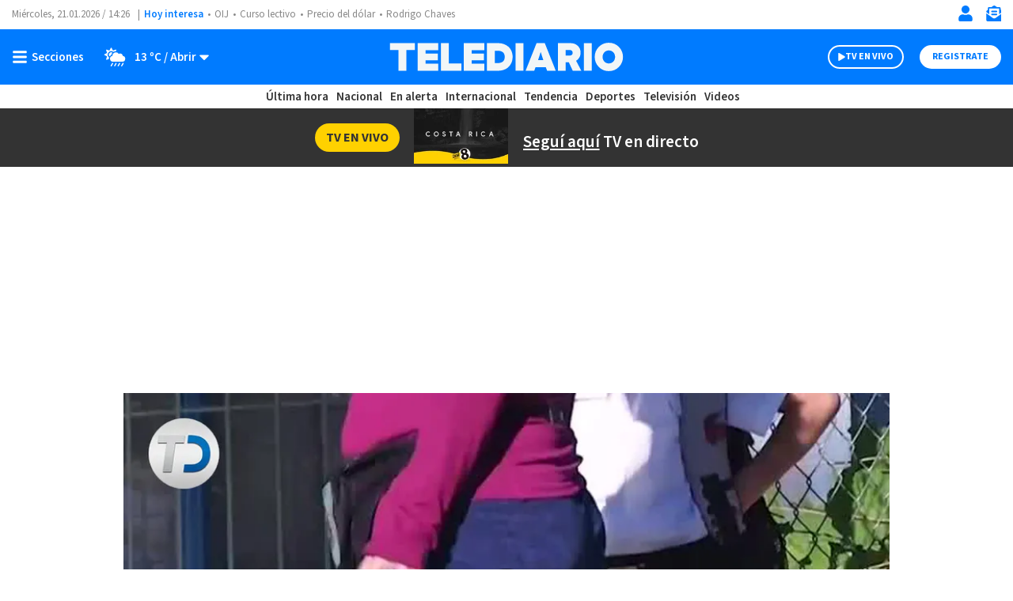

--- FILE ---
content_type: text/html; charset=UTF-8
request_url: https://www.telediario.cr/videos/nacional/mep-contabiliza-13-amenazas-tiroteos-2022
body_size: 134987
content:
<!DOCTYPE html>
<html lang="es" dir="ltr">
<head>
                                                                                                                                  
                                                                                                                                                                                                                                                                                  
  <meta charset="utf-8" />
  <meta name="viewport" content="width=device-width, initial-scale=1, maximum-scale=5" />
  <title>MEP contabiliza 13 amenazas de tiroteos en el 2022| Telediario Costa Rica</title>
  <meta name="description" content="Dos menores de edad fueron detenidos por realizar dichas amenazas." />
                <link rel="preconnect" href="https://www.googletagmanager.com">
    <link rel="dns-prefetch" href="https://www.googletagmanager.com">
      <link rel="preconnect" href="https://www.google-analytics.com">
    <link rel="dns-prefetch" href="https://www.google-analytics.com">
      <link rel="preconnect" href="https://t.seedtag.com">
    <link rel="dns-prefetch" href="https://t.seedtag.com">
      <link rel="preconnect" href="https://securepubads.g.doubleclick.net">
    <link rel="dns-prefetch" href="https://securepubads.g.doubleclick.net">
      <link rel="preconnect" href="//cdn.tinypass.com">
    <link rel="dns-prefetch" href="//cdn.tinypass.com">
      <link rel="preconnect" href="https://sdk.mrf.io">
    <link rel="dns-prefetch" href="https://sdk.mrf.io">
      <link rel="preconnect" href="https://sb.scorecardresearch.com">
    <link rel="dns-prefetch" href="https://sb.scorecardresearch.com">
      <link rel="preconnect" href="https://cdn.telediario.cr/">
    <link rel="dns-prefetch" href="https://cdn.telediario.cr/">
      <link rel="preconnect" href="https://connect.facebook.net">
    <link rel="dns-prefetch" href="https://connect.facebook.net">
      <link rel="preconnect" href="http://cdn.taboola.com">
    <link rel="dns-prefetch" href="http://cdn.taboola.com">
      <link rel="preconnect" href="https://images.telediario.cr/">
    <link rel="dns-prefetch" href="https://images.telediario.cr/">
                        <script type="application/ld+json">
                      {"@context":"http://schema.org","@type":"NewsArticle","@id":"#newsArticle","url":"https://www.telediario.cr/videos/nacional/mep-contabiliza-13-amenazas-tiroteos-2022","headline":"MEP contabiliza 13 amenazas de tiroteos en el 2022","alternativeHeadline":"Dos menores de edad fueron detenidos por realizar dichas amenazas.","description":"Dos menores de edad fueron detenidos por realizar dichas amenazas.","image":{"@type":"ImageObject","url":"https://cdn.telediario.cr/uploads/media/2022/08/08/mep-contabiliza-amenazas-de-tiroteos.jpg","width":1200,"height":675},"author":{"@type":"Person","name":"Redacción Telediario"},"articleBody":"Dos menores de edad fueron detenidos por realizar dichas amenazas.","dateModified":"2022-08-08T13:13:24-06:00","dateCreated":"2022-08-08T13:13:24-06:00","datePublished":"2022-08-08T13:13:24-06:00","keywords":"Costa Rica,MEP,#Tiroteos","video":{"@type":"VideoObject","embedUrl":"https://mdstrm.com/embed/62f13216c4bad42ee0eb46e5","name":"MEP contabiliza 13 amenazas de tiroteos en el 2022","description":"Dos menores de edad fueron detenidos por realizar dichas amenazas.","duration":"T38S","thumbnailUrl":"https://www.telediario.cr/bundles/appcamusassets/images/placeholder/618x624.png","uploadDate":"2022-08-08T13:13:24-06:00"},"articleSection":"Nacional","mainEntityOfPage":{"@type":"WebPage","@id":"https://www.telediario.cr/videos/nacional/mep-contabiliza-13-amenazas-tiroteos-2022"},"publisher":{"@type":"Organization","@id":"#PublisherOrg","name":"Telediario Costa Rica","url":"https://www.telediario.cr","sameAs":["https://amp.telediario.cr","https://www.facebook.com/MultimediosCR","https://www.twitter.com/multimedioscr","http://www.youtube.com/c/MultimediosCostaRica","http://instagram.com/multimedios.cr"],"logo":{"@type":"ImageObject","url":"https://www.telediario.cr/bundles/appcamusassets/images/logo-color.png","width":320,"height":60,"@id":"#logo"}}}
                  </script>
              <meta property="og:url" content="https://www.telediario.cr/videos/nacional/mep-contabiliza-13-amenazas-tiroteos-2022" />
  <meta property="og:title" content="MEP contabiliza 13 amenazas de tiroteos en el 2022" />
  <meta property="og:description" content="Dos menores de edad fueron detenidos por realizar dichas amenazas." />
    <meta property="og:image" content="https://cdn.telediario.cr/uploads/media/2022/08/08/mep-contabiliza-amenazas-de-tiroteos.jpg" />
      <meta property="og:image:height" content="675" />
    <meta property="og:image:width" content="1200" />
    <meta property="article:publisher" content="https://www.facebook.com/MultimediosCR" />
    <meta property="og:type" content="article" />
        <meta property="article:section" content="Nacional">
    <meta property="og:site_name" content="Telediario Costa Rica" />
  <meta property="fb:pages" content="2397955730486870" />
  <meta property="fb:app_id" content="287329936216093" />
  <meta name="twitter:site" content="@TelediarioCR">
      <meta name="twitter:card" content="player">
    <meta name="twitter:player" content="https://mdstrm.com/embed/62f13216c4bad42ee0eb46e5" />
    <meta name="twitter:player:width" content="480" />
    <meta name="twitter:player:height" content="270" />
    <meta name="twitter:image" content="https://cdn.telediario.cr/uploads/media/2022/08/08/mep-contabiliza-amenazas-de-tiroteos.jpg" />
    <meta property="og:locale" content="es" />

      <meta property="mrf:tags" content="contentPlace:Nacional;contentFormat:VID">
    <meta name="robots" content="max-image-preview:large">
  <meta name="facebook-domain-verification" content="np4nkcxseyn86kxlknauxv6x6v2dg3" />

  <link rel="canonical" href="https://www.telediario.cr/videos/nacional/mep-contabiliza-13-amenazas-tiroteos-2022">
      <link rel="amphtml" href="https://amp.telediario.cr/videos/nacional/mep-contabiliza-13-amenazas-tiroteos-2022">
  
       <link as="image" fetchpriority="high" href="https://images.telediario.cr/1Fe_h0mNqQqwCn2vHnGYawviWBQ=/938x528/uploads/media/2022/08/08/mep-contabiliza-amenazas-de-tiroteos.jpg" media="(min-width: 939px)" rel="preload"><link as="image" fetchpriority="high" href="https://images.telediario.cr/J9w05VDUPF0Gtp7i-Z1t6opPw_o=/363x205/uploads/media/2022/08/08/mep-contabiliza-amenazas-de-tiroteos.jpg" media="(max-width: 938px)" rel="preload">
    
  <script async src="https://securepubads.g.doubleclick.net/tag/js/gpt.js"></script>
      <script type="text/javascript">
    dataLayer = [{
      'varSeccion': 'Nacional',
      'varSubSeccion': '',
      'varSubSubSeccion': '',
      'varAutor': '',
      'varPlaza': 'Nacional',
      'varFormato': 'VID',
      'varEditor' : '',
      'varFechaPublicacion' : ''
    }];
  </script>
      <!-- Google Tag Manager -->
    <script>(function(w,d,s,l,i){w[l]=w[l]||[];w[l].push({'gtm.start':
    new Date().getTime(),event:'gtm.js'});var f=d.getElementsByTagName(s)[0],
    j=d.createElement(s),dl=l!='dataLayer'?'&l='+l:'';j.async=true;j.src=
    'https://www.googletagmanager.com/gtm.js?id='+i+dl;f.parentNode.insertBefore(j,f);
    })(window,document,'script','dataLayer','GTM-5TDSX3F');</script>
    <!-- End Google Tag Manager -->
  
  <!-- initialize settings -->
  <script type="text/javascript" async="" src="//cdn.tinypass.com/api/tinypass.min.js"></script>
  <script type="text/javascript">
      tp = window.tp || [];

      tp.push(["setAid", "BSObH3Tppu"]);
      // Use https://sandbox.tinypass.com/api/v3 for sandbox
      tp.push(["setEndpoint", "https://buy.tinypass.com/api/v3"]);
      // In most cases this is false unless instructed otherwise
      tp.push(["setUseTinypassAccounts", false]);
      // Set to “true” if application uses piano id
      tp.push(["setUsePianoIdUserProvider", true]);
  </script>
        <link rel="preload" href="/bundles/appcamusassets/fonts/LibreFranklin-Regular.woff2" as="font" type="font/woff2" crossorigin="anonymous">
      <link rel="preload" href="/bundles/appcamusassets/fonts/SourceSansPro-Bold.woff2" as="font" type="font/woff2" crossorigin="anonymous">
      <link rel="preload" href="/bundles/appcamusassets/fonts/SourceSansPro-Italic.woff2" as="font" type="font/woff2" crossorigin="anonymous">
      <link rel="preload" href="/bundles/appcamusassets/fonts/SourceSansPro-Regular.woff2" as="font" type="font/woff2" crossorigin="anonymous">
      <link rel="preload" href="/bundles/appcamusassets/fonts/SourceSansPro-SemiBold.woff2" as="font" type="font/woff2" crossorigin="anonymous">
  
    <style>
    :root {
      --color-primary: rgba(0,123,255,1)
    }
          .header{background-color:#fff;position:relative;top:0;width:100%;z-index:100}.header__container{display:flex;margin:0 auto;max-width:1284px;padding:0 15px;height:46px;justify-content:space-between}.header__hot-topics{align-items:center;display:flex;flex-direction:row;flex-wrap:nowrap;overflow:auto}.header__date,.header__date-mobile{color:#888;font-family:var(--font-src-pro),var(--font-sans-serif)}.header__date{display:none;height:17px;width:167px;position:relative}.header__date::after{content:'|';position:absolute;right:5px}.header__today{font-family:var(--font-src-semi-bold),var(--font-sans-serif);color:var(--color-primary);align-self:center;white-space:nowrap}.header__ul{display:flex;flex-direction:row;list-style:none;margin:0;overflow:auto;padding:0;white-space:nowrap}.header__li{color:#888;font-family:var(--font-src-pro),var(--font-sans-serif)}.header__li::before{content:'•';padding:0 5px}.header__date,.header__date-mobile,.header__li,.header__today{font-size:13px;line-height:17px}.header__search{display:none;background-color:#eff8ff}.header__search-container{align-items:center;display:flex;background-color:#fff;height:50px;width:90%}.header__input{font-family:var(--font-src-semi-bold),var(--font-sans-serif);color:#666;border:0;box-shadow:none;font-size:20px;line-height:15px;flex-grow:1}.header__input:focus{outline:0}.header__button{color:#fff;font-family:var(--font-src-pro),var(--font-sans-serif);background:#666;border:0;border-radius:50px;cursor:pointer;display:none;font-size:12px;height:30px;line-height:17px;overflow:hidden;text-transform:uppercase;transition:background-color .3s;width:96px}.header__close-icon{display:none}.header__actions{align-items:center;border-left:1px solid var(--color-primary);display:flex;flex-direction:row;justify-content:space-between;list-style:none;margin:0;padding:0 0 0 15px}.header__actions.empty{display:none}.header__actions-icon svg{fill:var(--color-primary)}.header__actions-icon-mobile svg{background-color:transparent}.header__actions-icon,.header__actions-icon-mobile,.header__close-icon{background-color:transparent;border:0;cursor:pointer;height:20px;padding:0;width:20px}.header__actions-icon{display:none}.header__user-profile{font-family:var(--font-src-semi-bold),var(--font-sans-serif);color:var(--color-primary);background-color:#fff;border-radius:50%;font-size:13px;line-height:17px;height:30px;position:relative;width:30px;text-transform:uppercase}.header__user-logout{font-family:var(--font-src-bold),var(--font-sans-serif);color:#fff;font-size:12px;height:auto;line-height:17px;text-decoration:underline;text-transform:uppercase;width:auto}.header__main{background-color:var(--color-primary);height:55px}.header__main-container{display:flex;margin:0 auto;max-width:1284px;padding:0 15px;align-items:center;background-color:var(--color-primary);flex-direction:row;height:100%}.header__view-small{height:inherit}.header__main-left,.header__main-right{align-items:center;display:flex;flex-direction:row;flex-basis:10%;list-style:none;margin:0;padding:0}.header__main-right{justify-content:flex-end}.header__close-menu,.header__open-menu{align-items:center;background:rgba(0,0,0,0);border:0;display:flex;height:20px;padding:0}.header__open-menu{display:flex}.header__close-menu{display:none}.header__climate-button{font-family:var(--font-src-semi-bold),var(--font-sans-serif);color:#fff;background:rgba(0,0,0,0);border:0;display:none;font-size:15px;line-height:17px;margin:0;padding:0 0 0 15px}.header__toggle-weather{padding-left:5px}.header__toggle-weather::after{content:' / Abrir'}.header__register-button,.header__register-button-mobile,.header__search-button,.header__tv-button,.header__tv-button-mobile{border:0;border-radius:50px;font-size:12px;height:30px;line-height:12px;padding:7px 16px;text-transform:uppercase}.header__register-button{font-family:var(--font-src-bold),var(--font-sans-serif);color:var(--color-primary);background:#fff;display:none}.header__register-button-mobile{font-family:var(--font-src-bold),var(--font-sans-serif);color:#fff;background:var(--color-primary)}.header__tv-button,.header__tv-button-mobile{align-items:center;display:flex;justify-content:space-between;margin:0;padding:7px 11px;position:relative;width:96px}.header__tv-button-mobile{font-family:var(--font-src-bold),var(--font-sans-serif);color:var(--color-primary);border:1px solid var(--color-primary)}.header__tv-button{font-family:var(--font-src-bold),var(--font-sans-serif);color:#fff;background-color:var(--color-primary);border:2px solid #fff;display:none;margin-right:20px}.header__main-home{height:100%;flex-basis:80%;text-align:center}.header__main-home-link{align-items:center;display:inline-flex;height:100%;justify-content:center}.header__main-logo{height:100%;object-fit:contain;max-width:230px;user-select:none;width:100%;-webkit-user-select:none;-moz-user-select:none;-ms-user-select:none}.tv .header__main-logo{max-width:100px}.header__main-logo-tv{align-self:flex-end;width:100px}.header__sub-menu{display:flex;margin:0 auto;max-width:1284px;padding:0 15px;height:30px}.header__sub-menu-ul{align-items:center;display:flex;flex-direction:row;flex-wrap:nowrap;list-style:none;margin:0 auto;overflow:auto;padding:0}.header__sub-menu-li{font-family:var(--font-src-semi-bold),var(--font-sans-serif);color:#333;font-size:15px;line-height:17px;margin-right:10px;white-space:nowrap}.header__section{align-items:center;background-color:#c8e3f9;display:flex;height:35px;justify-content:center}.header__section-header{font-family:var(--font-src-semi-bold),var(--font-sans-serif);color:#000;font-size:22px;line-height:17px;margin:0;padding:0;text-transform:uppercase}.header__section-menu{display:flex;margin:0 auto;max-width:1284px;padding:0 15px;align-items:center;background-color:#fff;height:35px;justify-content:center;list-style:none;overflow:auto;white-space:nowrap}.header__section-menu-ul{display:inline-flex;list-style:none;margin:0;overflow:auto;padding:0;white-space:nowrap}.header__section-li{color:#000;font-family:var(--font-src-pro),var(--font-sans-serif);font-size:15px;line-height:17px}.header__section-li:not(:first-child){padding-left:9px}.header__section-li:not(:last-child){padding-right:9px}.header__section-li.current{font-family:var(--font-src-semi-bold),var(--font-sans-serif);color:#000}.header.view-small .header__main-container{animation-name:sticky_header;animation-duration:.3s;top:0}.header.view-small .header__readingband{top:45px}.header.view-small .header__menu,.header.view-small .header__readingband,.header.view-small .header__view-small{position:fixed;width:100%}.header.view-small .header__menu{max-height:calc(100% - 45px);overflow-y:auto;top:45px;width:100%}.header.view-small .header__climate-button{display:none}.header.view-small .header__view-small{background-color:var(--color-primary);height:45px;top:0;z-index:100}.header.view-small .header__view-small .header__register-button,.header.view-small .header__view-small .header__tv-button{display:none}.header.view-small .header__view-small .header__actions-icon-mobile{display:initial}.header.view-small .header__view-small .header__user-exit{display:none}.header.view-small .header__view-small .header__main-logo{max-width:230px}.header.view-small .header__view-small .tv .header__main-logo{max-width:100px}.header.view-small .header__view-small .header__main-logo-tv{height:100%}.header.view-small .header__view-small .header__main-logo+.header__main-home-separator::before{height:35px;margin:0 0 0 10px}.header__main.menu-toggle .header__open-menu{display:none}.header__main.menu-toggle .header__close-menu{display:flex}.header__main.climate-toggle .header__caret-icon{transform:rotateX(180deg)}.header__main.climate-toggle .header__toggle-weather::after{content:' / Cerrar'}.header__main.climate-toggle+.header__menu,.header__main.menu-toggle+.header__menu{animation-name:menu_toggle;animation-duration:.3s;flex-direction:column;height:auto;padding:0;visibility:visible}.header.piano-user .header__actions,.header.piano-user .header__actions .header__user-logout{display:none}.header.piano-user .header__main .header__actions-icon-mobile{display:inline-block}@media only screen and (min-width:969px){.header.piano-user .header__actions{display:flex}.header.piano-user .header__container .header__user-profile,.header.piano-user .header__register-button{display:none}}@media only screen and (min-width:969px){.header__container{height:37px}.header__actions{border-left:0;padding:0}.header__actions.empty{display:flex}.header__actions-icon{display:inline}.header__tv-button{display:flex}.header__actions-icon-mobile,.header__date,.header__register-button-mobile,.header__tv-button-mobile{display:none}.header__date{display:flex}.header__climate-button,.header__register-button{align-items:center;display:flex}.header__input{margin-left:15px}.header__button{display:block}.header__main{height:70px}.header__main.menu-toggle+.header__menu .header__menu-form{border-top:0}.header__main.menu-toggle+.header__menu .header__menu-form{display:block}.header__main.menu-toggle+.header__menu .header__menu-child,.header__main.menu-toggle+.header__menu .header__menu-father,.header__main.menu-toggle+.header__menu .header__menu-nonfather,.header__main.menu-toggle+.header__menu .header__socials-ul{display:flex}.header__main.climate-toggle+.header__menu .header__menu-climate{display:flex}.header__main.climate-toggle+.header__menu,.header__main.menu-toggle+.header__menu{padding:15px}.header__main-home,.header__main-left,.header__main-right{flex-basis:33.33%}.header__main-logo,.tv .header__main-logo{max-width:100%}.header__main-logo+.header__main-home-separator::before{content:'';background-color:#fff;display:block;height:45px;margin:0 20px;width:1px}.header__main-logo-tv{width:124px}.header__section{height:30px}.header__section-header{font-size:20px}.header__actions-icon,.header__actions-icon-mobile,.header__close-icon{margin-left:15px}.header__close-menu,.header__open-menu{min-width:100px}.header.view-small .header__view-small .tv .header__main-logo{max-width:230px}}@keyframes sticky_header{0%{top:-45px}100%{top:0}}@keyframes menu_toggle{0%{height:0}100%{height:auto}}@media only screen and (max-width:968px){body.menu-visible{overflow:hidden!important;height:100vh;-webkit-overflow-scrolling:touch}body.menu-visible .header__menu{overflow:auto}}.header__menu{background-color:#eff8ff;height:0;max-height:calc(100vh - 101px);visibility:hidden;z-index:50}.header__menu-content{display:flex;margin:0 auto;max-width:1284px;padding:0;flex-direction:column}.header__date-mobile{align-items:center;display:flex;height:56px;justify-content:center}.header__menu-private-mobile{align-items:center;border-top:1px solid #d1d1d1;display:flex;height:56px;justify-content:center;list-style:none;margin:0;padding:0}.header__actions-private-mobile{font-family:var(--font-src-semi-bold),var(--font-sans-serif);color:#666;align-items:center;display:flex;font-size:15px;line-height:17px;justify-content:center;margin:0 49px}.header__menu-private-li{align-content:center;display:flex;height:100%}.header__menu-private-li+.header__menu-private-li{border-left:1px solid #d1d1d1}.header__menu-private-img{margin-right:15px}.header__search-icon-valid{display:none}.header__menu-form{border-top:1px solid #d1d1d1;height:80px;padding:15px}.header__menu-form:valid .header__input{color:#0982e7}.header__menu-form:valid .header__button{background-color:#0982e7}.header__menu-form:valid .header__search-icon-valid{display:initial}.header__menu-form:valid .header__search-icon{display:none}.header__menu-search-container{padding:0 15px;align-items:center;background-color:#fff;display:flex;height:100%}.header__menu-sub{display:none;flex-basis:100%;flex-direction:column}.header__climate,.header__menu-action-mobile,.header__menu-container,.header__menu-sub,.header__socials-ul,.weather__current,.weather__forecast,.weather__ul{list-style:none;margin:0;padding:0}.header__menu-container{border-bottom:1px solid #d1d1d1}.header__climate-header,.header__menu-child,.header__menu-father,.header__menu-nonfather{align-items:center;border-top:1px solid #d1d1d1;display:flex;font-size:22px;height:56px;justify-content:space-between;line-height:17px}.header__climate-container,.header__climate-header{padding:0 18px}.header__climate-header,.header__menu-father,.header__menu-more-button,.header__more-weather{font-family:var(--font-src-semi-bold),var(--font-sans-serif);color:#666}.header__climate-container{display:none}.header__menu-more-button{background-color:transparent;border:0;cursor:pointer;display:flex;font-size:18px;line-height:17px}.header__menu-more-button:before{content:'Abrir';margin-right:5px}.header__more-weather{align-items:center;border:0;background-color:transparent;display:flex;height:100%;padding:0}.header__more-weather-text{align-items:center;display:flex;font-size:15px;line-height:17px;margin:0;padding:0 9px 0 0}.header__img-icon-more{margin-right:5px}.header__menu-more{transition:transform .3s ease-in-out}.header__menu-child,.header__menu-nonfather{color:#666;font-family:var(--font-src-pro),var(--font-sans-serif)}.header__menu-link:hover{color:#0982e7}.header__menu-father.sub-open{height:auto;flex-wrap:wrap}.header__menu-father.sub-open .header__menu-more-button{margin:17px 0}.header__menu-father.sub-open .header__menu-more-button:before{content:'Cerrar';margin-right:5px}.header__menu-father.sub-open .header__menu-more{transform:scaleY(-1)}.header__menu-father.sub-open+.header__menu-children .header__menu-sub{display:flex}.header__menu-climate.climate-toggle{background-color:#c8e3f9;padding:20px 0 35px}.header__menu-climate.climate-toggle .header__more-weather{margin:17px 0}.header__menu-climate.climate-toggle .header__more-weather .header__more-weather-text{display:none}.header__menu-climate.climate-toggle .header__more-weather:before{content:'Cerrar';font-size:15px;line-height:17px;margin-right:5px}.header__menu-climate.climate-toggle .header__more-weather-icon{transform:scaleY(-1)}.header__menu-climate.climate-toggle .header__climate-container{display:block}.header__socials-ul{display:flex;flex-wrap:wrap;justify-content:space-between;margin:0;max-width:341px;padding:20px 18px 40px}.header__socials-title{font-family:var(--font-src-semi-bold),var(--font-sans-serif);color:#0982e7;font-size:20px;line-height:17px;margin-bottom:16px;width:100%}.header__socials-li{align-items:center;border:1px solid #d1d1d1;border-radius:50%;color:#888;display:inline-flex;height:65px;justify-content:center;position:relative;width:65px}.header__socials-li:hover{background-color:#0982e7;color:#fff}@media only screen and (min-width:969px){.header__menu-climate.climate-toggle{background-color:transparent;padding:0}.header__menu-climate.climate-toggle .header__climate-container{display:flex}.header__menu-container{border-bottom:0}.header__socials-ul{border-top:1px solid #d1d1d1}.header__open-menu:after{content:'Secciones';padding-left:5px}.header__close-menu:after{content:'Cerrar';padding-left:5px}.header__close-menu,.header__open-menu{font-family:var(--font-src-semi-bold),var(--font-sans-serif);color:#fff;font-size:15px;line-height:17px}.header__date-mobile,.header__menu-child,.header__menu-climate,.header__menu-father,.header__menu-form,.header__menu-more-button,.header__menu-nonfather,.header__menu-private-mobile,.header__socials-ul{display:none}.header__main.menu-toggle+.header__menu .header__menu-container{display:flex;flex-wrap:wrap;margin:0 auto}.header__menu-sub{display:initial}.header__climate-container{display:flex}.header__climate-header{display:none}.header__menu-search-container{flex-direction:row-reverse;padding:0 15px 0 16px}.header__socials-ul{width:309px}.header__socials-li{height:50px;width:50px}.header__socials-li:not(:last-child){margin-right:20px}.header__social-icon,.header__social-icon-hover{height:25px;width:25px}}.group-initial,.individual-section{flex:25%;padding-left:18px;padding-right:18px}.weather__current{display:flex;justify-content:space-between;margin-bottom:18px;max-width:300px}.weather__data{display:flex;flex-wrap:wrap;max-width:215px}.weather__city{font-size:22px;line-height:17px;width:100%}.weather__city,.weather__headline,.weather__video-headline{font-family:var(--font-src-semi-bold),var(--font-sans-serif);color:#0982e7}.weather__current-temp{font-size:28px;line-height:18px}.weather__max,.weather__min{font-size:17px;line-height:17px}.weather__current-temp,.weather__min{margin-right:10px}.weather__current-temp,.weather__li,.weather__max,.weather__min{color:#666;font-family:var(--font-src-pro),var(--font-sans-serif)}.weather__headline,.weather__video-headline{font-size:17px;line-height:17px;margin-bottom:4px;width:100%}.weather__ul{display:flex;flex-wrap:wrap;overflow:auto;white-space:nowrap}.weather__li{font-size:17px;line-height:21px}.weather__li+.weather__li{margin-left:33px}.weather__video{display:flex;list-style:none;margin:28px 0 0;padding:0}.weather__video-data{display:flex;flex-direction:column;max-width:176px}.weather__video-description{color:#666;font-family:var(--font-src-pro),var(--font-sans-serif);font-size:17px;line-height:21px}.weather__video-thumbnail{height:91px;position:relative;width:155px}.weather__extra{align-items:center;border:1px solid #fff;border-radius:40px;display:flex;flex-direction:row-reverse;height:40px;justify-content:space-between;left:50%;list-style:none;margin:0;padding:7px 17px;position:absolute;top:50%;transform:translate(-50%,-50%);width:100px}.weather__extra-title{font-family:var(--font-src-bold),var(--font-sans-serif);color:#fff;font-size:15px;line-height:19px}@media only screen and (min-width:969px){.weather__current{flex-direction:column;margin-bottom:0;margin-right:20px;position:relative;width:157px}.weather__icon{bottom:0;position:absolute;right:0}.weather__data{flex-direction:column}.weather__city{line-height:28px;width:100%}.weather__current-temp{line-height:36px}.weather__max,.weather__min{line-height:22px}.weather__ul,.weather__video{border-left:1px solid #0982e7;padding:0 20px}.weather__ul{max-width:460px;width:auto}.weather__li+.weather__li{margin-left:27px}.weather__video{flex-direction:row-reverse;margin:0}.weather__video-data{padding-left:10px}}.footer{position:relative;background-color:#fff}.footer__container,.footer__legal,.footer__navegation{display:flex;margin:0 auto;max-width:1284px;padding:0 15px}.footer__legal,.footer__navegation{background-color:#fff;max-width:375px}.footer__main{display:block}.footer__container{height:55px;list-style:none;justify-content:space-between}.footer__to-top{border-bottom:0;border-left:1px solid #fff;border-right:1px solid #fff;border-top:0;height:100%;width:60px}.footer__main,.footer__to-top{background-color:#007bff}.footer__logo{max-width:230px}.footer__legal{flex-direction:column;list-style:none}.footer__picture{padding:17px 0 12px 0}.footer__legal-img{height:46px;width:160px}.footer__disclaimer{color:#888;font-family:var(--font-src-pro),var(--font-sans-serif);font-size:14px;line-height:17px}.footer__disclaimer strong{font-family:var(--font-src-semi-bold),var(--font-sans-serif);color:#888}.footer__disclaimer-text{display:block;max-width:316px}.footer__socials-ul{color:#888;font-family:var(--font-src-pro),var(--font-sans-serif);align-items:center;display:flex;font-size:13px;flex-direction:row;line-height:13px;list-style:none;padding:0}.footer__socials-li a{align-items:center;border:1px solid #888;border-radius:50%;display:flex;height:35px;justify-content:center;margin:0 10px;position:relative;width:35px}.footer__apps-ul{list-style:none;padding:0}.footer__apps-text{color:#888;font-family:var(--font-src-pro),var(--font-sans-serif);font-size:14px;line-height:17px}.footer__apps-mobile{display:flex;flex-direction:column}.footer__apps-mobile a:not(:first-child) img{margin-left:10px}.footer__apps-mobile a:not(:first-child) img{margin-bottom:10px}.footer__navegation{flex-direction:column;list-style:none}.footer__sections,.footer__services{display:flex;flex-direction:column}.footer__sections span,.footer__services span{font-family:var(--font-src-semi-bold),var(--font-sans-serif);color:#888;font-size:14px;line-height:13px}.footer__apps,.footer__disclaimer,.footer__sections,.footer__services,.footer__socials{border-top:1px dashed #c1c1c1;padding:15px 0 15px 0}.footer__nav-ul{list-style:disc;padding-left:20px}.footer__nav-li{color:#888;font-family:var(--font-src-pro),var(--font-sans-serif);font-size:20px;line-height:42px}@media only screen and (min-width:969px){.footer__logo{max-width:unset}.footer__legal,.footer__navegation{flex-direction:row;flex-wrap:wrap;max-width:1284px}.footer__picture{order:1}.footer__socials{border:0;order:2}.footer__disclaimer{order:3}.footer__socials-ul{justify-content:flex-end}.footer__apps{order:4}.footer__apps,.footer__disclaimer,.footer__picture,.footer__socials{width:calc(100% / 2)}.footer__apps-text{margin-top:10px;width:50%}.footer__apps-ul{display:flex;justify-content:end}.footer__apps-mobile{align-items:center;flex-direction:row;flex-wrap:wrap;justify-content:flex-end;width:365px}.footer__apps-mobile a:not(:first-child) img{margin-top:10px}.footer__sections{width:68%}.footer__services{justify-content:space-between;width:32%}.footer__sections,.footer__services{flex-direction:row}.footer__nav-li{font-size:16px;line-height:26px}}.separator{position:relative;margin-bottom:54px;background-color:#fff}.separator__container,.separator__legal,.separator__navegation{display:flex;margin:0 auto;max-width:1284px;padding:0 15px}.separator__legal,.separator__navegation{background-color:#fff;max-width:375px}.separator__main{display:block}.separator__container{height:55px;list-style:none;justify-content:space-between}.separator__to-top{border-bottom:0;border-left:1px solid #fff;border-right:1px solid #fff;border-top:0;height:100%;width:60px}.separator__main,.separator__to-top{background-color:#0982e7}.separator__logo{max-width:230px}@media only screen and (min-width:969px){.separator__logo{max-width:unset}}.frisos-direct-multiple{background-color:#666;height:120px}.frisos-direct-multiple__container{display:flex;margin:0 auto;max-width:1284px;padding:0 15px;align-items:center;height:inherit;justify-content:center;list-style:none;max-width:375px}.frisos-direct-multiple__button{background-color:#fff;border-radius:20px;padding:6px 12px}.frisos-direct-multiple__button-label{font-family:var(--font-src-bold),var(--font-sans-serif);color:#666;font-size:14px;line-height:18px;text-transform:uppercase}.frisos-direct-multiple__sli{align-items:center;display:flex;flex-direction:row;height:88px;margin-left:14px;overflow:hidden;padding:0;position:relative}.frisos-direct-multiple__ul{list-style:none;margin:0;overflow:hidden;padding:0}.frisos-direct-multiple__li{border-left:1px solid #888;display:inline-block;padding:0 8px 0 15px;vertical-align:middle;width:183px}.frisos-direct-multiple__button-carrousel{background-color:#fff;border:none;border-radius:50%;display:none!important;height:30px;padding:1px;position:absolute;width:30px}.frisos-direct-multiple__button-carrousel.left{left:0}.frisos-direct-multiple__button-carrousel.right{right:0}.frisos-direct-multiple__icon{height:100%;width:auto}.frisos-direct-multiple__icon,.frisos-direct-multiple__picture{display:inline-block}@media only screen and (min-width:969px){.frisos-direct-multiple{height:70px}.frisos-direct-multiple__container{max-width:1284px;overflow:hidden}.frisos-direct-multiple__button{padding:7px 18px}.frisos-direct-multiple__button-label{font-size:16px}.frisos-direct-multiple__sli{height:30px;overflow:hidden;padding:0 45px}.frisos-direct-multiple__ul{max-width:100%;position:relative}.frisos-direct-multiple__li{border-left:none;padding:0 15px 0 20px;width:auto}.frisos-direct-multiple__li:not(:first-child){border-left:1px solid #fff}.frisos-direct-multiple__button-carrousel{display:inline-block!important}.frisos-direct-multiple__button-carrousel.slick-disabled{display:none!important}}.frisos-direct-single{background-color:#666;padding:15px 0}.frisos-direct-single__container{display:flex;margin:0 auto;max-width:1284px;padding:0 15px;align-items:center;height:inherit;justify-content:center;list-style:none}.frisos-direct-single__button-label{font-family:var(--font-src-bold),var(--font-sans-serif);color:#666;background-color:#fff;border-radius:20px;display:inline-block;font-size:14px;line-height:18px;margin-right:12px;padding:3px 13px;text-transform:uppercase}.frisos-direct-single__headline{align-items:center;display:flex}.frisos-direct-single__title{font-family:var(--font-src-bold),var(--font-sans-serif);color:#fff;font-size:21px;line-height:25px;margin:0}@media only screen and (min-width:969px){.frisos-direct-single{padding:18px 0}.frisos-direct-single__button-label{font-size:16px;padding:7px 21px}}.frisos-direct-row-base{border-left:1px solid #888;display:inline-block;max-width:183px;padding:0 15px;vertical-align:middle}.frisos-direct-row-base__article{max-height:95px;position:relative}.frisos-direct-row-base__headline{font-family:var(--font-src-bold),var(--font-sans-serif);color:#ffd100}.frisos-direct-row-base__title{font-family:var(--font-src-bold),var(--font-sans-serif);color:#fff;margin:0;padding:0}.frisos-direct-row-base__headline,.frisos-direct-row-base__title{display:inline;font-size:18px;line-height:22px}@media only screen and (min-width:969px){.frisos-direct-row-base{border-color:#fff;max-width:unset}.frisos-direct-row-base__article{height:30px}.frisos-direct-row-base__headline,.frisos-direct-row-base__title{display:inline;font-size:21px;line-height:25px}.frisos-direct-row-base:first-child{border:none}}.frisos-live-base{background-color:#333;overflow:hidden}.frisos-live-base__container{display:flex;margin:0 auto;max-width:1284px;padding:0 15px;flex-direction:row-reverse;height:100%;justify-content:flex-end;list-style:none;padding:0;position:relative;max-width:375px}.frisos-live-base__expand{text-decoration:underline;cursor:pointer}.frisos-live-base__expand,.frisos-live-base__title{font-family:var(--font-src-semi-bold),var(--font-sans-serif);color:#fff;font-size:18px;line-height:22px;margin:0}.frisos-live-base__headline{font-family:var(--font-src-semi-bold),var(--font-sans-serif);color:#ffd100;font-size:15px;line-height:22px}.frisos-live-base__expand,.frisos-live-base__headline,.frisos-live-base__title{display:inline}.frisos-live-base__headline-title{padding:9px 0 0 13px;max-height:97px;overflow:hidden}.frisos-live-base__label{left:15px;position:absolute;top:15px}.frisos-live-base__mark{font-family:var(--font-src-bold),var(--font-sans-serif);color:#333;background-color:#ffd100;border-radius:20px;font-size:14px;line-height:18px;padding:3px 9px;text-transform:uppercase}.frisos-live-base__video{display:inline-block;position:relative;width:188px}.frisos-live-base__player{display:none;height:100%;width:100%}.frisos-live-base .camus-mediastream{width:618px;max-width:100%;height:100%}.frisos-live-base__extra{align-items:center;bottom:0;display:flex;height:100%;justify-content:center;left:0;list-style:none;margin:0;padding:0;position:absolute;right:0;top:0;width:100%}.frisos-live-base__extra-icon{position:absolute;top:50%;left:50%;transform:translate(-50%,-50%)}.frisos-live-base__action{bottom:15px;display:none;position:absolute;right:15px}.frisos-live-base__minimize{font-family:var(--font-src-semi-bold),var(--font-sans-serif);color:#fff;background-color:#333;border:1px solid #fff;border-radius:20px;font-size:13px;line-height:17px;padding:6px 14px;cursor:pointer}.frisos-live-base__picture{height:auto;width:100%}.frisos-live-base.max{height:340px}.frisos-live-base.max .frisos-live-base__container{flex-direction:column-reverse}.frisos-live-base.max .frisos-live-base__headline-title{padding:15px 0 0 0}.frisos-live-base.max .frisos-live-base__headline{line-height:20px}.frisos-live-base.max .frisos-live-base__headline{display:block}.frisos-live-base.max .frisos-live-base__extra,.frisos-live-base.max .frisos-live-base__extra-icon,.frisos-live-base.max .frisos-live-base__picture{display:none}.frisos-live-base.max .frisos-live-base__video{height:220px;width:100%}.frisos-live-base.max .frisos-live-base__player{display:block}.frisos-live-base.max .frisos-live-base__action{display:list-item}@media only screen and (min-width:969px){.frisos-live-base__container{gap:15px;justify-content:center;align-items:center;max-width:1284px;padding:0 15px}.frisos-live-base__expand,.frisos-live-base__title{font-size:21px}.frisos-live-base__headline-title{padding-left:unset}.frisos-live-base__headline{display:block}.frisos-live-base__label{left:0;position:static;top:0}.frisos-live-base__video{margin:0 18px;width:120px}.frisos-live-base__mark{font-size:16px;padding:7px 14px}.frisos-live-base.max{height:300px}.frisos-live-base.max .frisos-live-base__container{align-items:flex-start;flex-direction:row-reverse;position:relative;max-width:970px;overflow:hidden}.frisos-live-base.max .frisos-live-base__video{height:100%;margin-left:30px}.frisos-live-base.max .frisos-live-base__player{height:100%;max-width:618px}.frisos-live-base.max .frisos-live-base__expand,.frisos-live-base.max .frisos-live-base__title{font-size:24px;line-height:26px}.frisos-live-base.max .frisos-live-base__label{position:absolute;top:19px}.frisos-live-base.max .frisos-live-base__action{bottom:27px;right:0}}.frisos-urgent-base{background-color:#ffd100;padding:16px 0}.frisos-urgent-base__container{display:flex;margin:0 auto;max-width:1284px;padding:0 15px;align-items:center;height:inherit;justify-content:center;list-style:none}.frisos-urgent-base__button-label{font-family:var(--font-src-bold),var(--font-sans-serif);color:#ffd100;background-color:#000;border-radius:20px;font-size:16px;line-height:18px;margin-right:12px;padding:3px 10px;text-transform:uppercase}.frisos-urgent-base__headline{align-items:center;display:flex}.frisos-urgent-base__title{font-family:var(--font-src-bold),var(--font-sans-serif);color:#000;font-size:21px;line-height:27px;margin:0}@media only screen and (min-width:969px){.frisos-urgent-base{padding:18px 0}.frisos-urgent-base__button-label{padding:7px 18px}.frisos-urgent-base__title{line-height:25px}}
              @font-face{font-display:optional;font-family:lib-frank;src:url(/bundles/appcamusassets/fonts/LibreFranklin-Regular.woff2) format("woff2")}@font-face{font-display:optional;font-family:src-bold;src:url(/bundles/appcamusassets/fonts/SourceSansPro-Bold.woff2) format("woff2")}@font-face{font-display:optional;font-family:src-italic;src:url(/bundles/appcamusassets/fonts/SourceSansPro-Italic.woff2) format("woff2")}@font-face{font-display:optional;font-family:src-pro;src:url(/bundles/appcamusassets/fonts/SourceSansPro-Regular.woff2) format("woff2")}@font-face{font-display:optional;font-family:src-semi-bold;src:url(/bundles/appcamusassets/fonts/SourceSansPro-SemiBold.woff2) format("woff2")}:root{--font-lib-frank:"lib-frank";--font-sans-serif:sans-serif;--font-src-bold:"src-bold";--font-src-italic:"src-italic";--font-src-pro:"src-pro";--font-src-semi-bold:"src-semi-bold"}*{box-sizing:border-box}body,html{margin:0;padding:0}div a,h1 a{color:inherit}div a:hover,h1 a:hover{text-decoration:underline;color:inherit}div a:focus,h1 a:focus{text-decoration:underline;color:inherit}a,button{color:inherit;text-decoration:none}a:focus,button:focus{outline:unset}b,h1,h2,h3,h4,h5,h6,strong{font-weight:400}.content{padding:0 10px}.contenedor-back-layer{position:absolute;width:100%}.contenedor-back-layer .backwrapper{text-align:center}.view-small-animation{-webkit-animation-duration:.3s;animation-duration:.3s;-webkit-animation-fill-mode:both;animation-fill-mode:both;-webkit-transform-style:preserve-3d;-ms-transform:translatey(0);-webkit-transform:translatey(0);-moz-transform:translatey(0);transform:translatey(0)}.body-content{position:relative;margin-top:18px;transition:all .3s ease-in-out;width:100%}.body-content>.content{padding:0;position:relative}.body-content>.content .contenedor-notas-block{max-width:375px;padding:0 6px 20px;margin:0 auto;background-color:#fff;display:flex;display:-webkit-flex;display:-moz-flex;flex-wrap:wrap;-webkit-flex-wrap:wrap;justify-content:space-between}.body-content>.content .contenedor-notas-block>*{transition:max-width .5s,width .5s,max-height .5s,height 2s}@media only screen and (min-width:969px){.body-content>.content .contenedor-notas-block{padding:0 15px 20px;max-width:968px}}.body-content>.content .contenedor-video-block{position:relative;max-width:375px;padding:0 6px 20px;margin:0 auto;background-color:#fff}.body-content>.content .contenedor-video-block>*{transition:max-width .5s,width .5s,max-height .5s,height 2s}.body-content>.content .contenedor-video-block .nd-tags-detail-base{padding:25px 0;border-top:1px solid #777;border-bottom:1px solid #777}.body-content>.content .contenedor-video-block .nd-comments-base,.body-content>.content .contenedor-video-block .nd-disclaimer-base,.body-content>.content .contenedor-video-block .nd-tags-detail{padding:20px 0}@media only screen and (min-width:969px){.body-content>.content .contenedor-video-block{max-width:100%;padding-bottom:20px}.body-content>.content .contenedor-video-block>:not(.ad){margin-inline:auto;max-width:968px;padding-inline:15px}}.body-content>.content .contenedor-detail-block{margin:0 auto;background-color:#fff;transition:all .3s}.body-content>.content .contenedor-detail-block.news .article-row{max-width:375px;padding:0 15px 20px;margin:auto}@media only screen and (min-width:969px){.body-content>.content .contenedor-detail-block.news .article-row{max-width:988px;padding:0 20px 20px}}.body-content>.content .contenedor-detail-block.basic,.body-content>.content .contenedor-detail-block.event,.body-content>.content .contenedor-detail-block.live,.body-content>.content .contenedor-detail-block.opinion,.body-content>.content .contenedor-detail-block.video{padding:0 15px 20px;max-width:375px}@media only screen and (min-width:969px){.body-content>.content .contenedor-detail-block.opinion{max-width:988px;padding:0 20px 20px}}@media only screen and (min-width:969px){.body-content>.content .contenedor-detail-block.event,.body-content>.content .contenedor-detail-block.live{max-width:1284px}}.body-content>.content .contenedor-detail-block.basic .nd-detail-body{max-width:938px;margin:0 auto}.body-content>.content .contenedor-detail-block.basic .nd-tags-detail-base{padding:25px 0;border-top:1px solid #777;border-bottom:1px solid #777}.body-content>.content .contenedor-detail-block.basic .nd-comments-base,.body-content>.content .contenedor-detail-block.basic .nd-disclaimer-base,.body-content>.content .contenedor-detail-block.basic .nd-tags-detail{padding:20px 0}@media only screen and (min-width:969px){.body-content>.content .contenedor-detail-block.basic{max-width:1284px}}.body-content>.content .contenedor-detail-block.video .nd-tags-detail-base{padding:25px 0;border-top:1px solid #777;border-bottom:1px solid #777}.body-content>.content .contenedor-detail-block.video .nd-comments-base,.body-content>.content .contenedor-detail-block.video .nd-disclaimer-base,.body-content>.content .contenedor-detail-block.video .nd-tags-detail{padding:20px 0}@media only screen and (min-width:969px){.body-content>.content .contenedor-detail-block.video{max-width:968px}}.body-content>.content .contenedor-detail-block>.list-base-findings{display:none}.body-content>.content .contenedor-detail-block>.eo-free,.body-content>.content .contenedor-detail-block>.sn-frame{margin:18px auto;display:block}.body-content>.content .contenedor-detail-block>.sn-frame .media-container{height:auto;min-height:auto;max-height:none}.body-content .nd-taboola-base{min-height:300px}@media only screen and (min-width:969px){.body-content .nd-taboola-base{min-height:520px}}@media all and (-ms-high-contrast:none),(-ms-high-contrast:active){.body-content .content .contenedor-notas-block{display:flex;flex-wrap:wrap;justify-content:space-between}}.background-color-container{background:#444}.holder-container,.media-container{position:relative}.glyphicon-play{color:#fff}.container-space-gray .glyphicon-play,.description-btn-container .glyphicon-play{font-size:15px}.media-container-white{background-color:#fff}.media-container-white{width:100%;height:100%;padding:0;position:relative;float:left}@media only screen and (max-width:648px){.twitter-video{min-width:300px!important}}.btn-remove-floated{display:none;position:absolute;top:0;right:-30px;padding:5px;font-size:20px;line-height:0;border:0;outline:0;background-color:#ebebeb}.btn-remove-floated .glyphicon{top:0}.floated{position:fixed;right:45px;bottom:15px;width:410px!important;height:260px!important;padding:5px;z-index:9;background-color:#ebebeb}.floated .img-container{height:100%!important;overflow:visible}.floated .btn-remove-floated{display:block!important}@media only screen and (max-width:648px){.floated{right:35px;width:320px!important;height:210px!important}}.holder-container,.image,.img-container{overflow:hidden}.holder-container img,.image img,.img-container img{width:100%;height:auto;object-fit:contain;user-select:none;-webkit-user-select:none;-moz-user-select:none;-ms-user-select:none}.board-module__a:focus,.board-module__a:hover{text-decoration:none}.board-module__a::before{bottom:0;content:'';display:block;left:0;margin:0;padding:0;position:absolute;top:0;right:0;z-index:2}.tp-modal-open .tp-modal .tp-close.tp-active{background:transparent url("data:image/svg+xml,%3Csvg width='17' height='17' fill='none' xmlns='http://www.w3.org/2000/svg'%3E%3Cpath d='M11 1.368L9.632 0 5.5 4.142 1.368 0 0 1.368 4.142 5.5 0 9.632 1.368 11 5.5 6.858 9.632 11 11 9.632 6.858 5.5 11 1.368z' fill='white'/%3E%3C/svg%3E") center center no-repeat;border:0;box-shadow:none;right:0;top:4.5px}.bl-bkc{background-color:#0982e7!important}.bl-bdc{border-color:#0982e7!important}.bl-c{color:#0982e7!important}.bl-hgl{color:#0982e7!important}.bk-bkc{background-color:#000!important}.bk-bdc{border-color:#000!important}.bk-c{color:#000!important}.bk-hgl{color:#ffd100!important}.gd-bkc{background-color:#ffd100!important}.gd-bdc{border-color:#0982e7!important}.gd-c{color:#0982e7!important}.gd-hgl{color:#0982e7!important}.gn-bkc{background-color:#4c892e!important}.gn-bdc{border-color:#4c892e!important}.gn-c{color:#4c892e!important}.gy-bkc{background-color:#666!important}.gy-bdc{border-color:#666!important}.gy-c{color:#666!important}.gy-hgl{color:#c7c7c7!important}.pk-bkc{background-color:#e40079!important}.pk-bdc{border-color:#e40079!important}.pk-c{color:#e40079!important}.pk-hgl{color:#f5c6c6!important}.rd-bkc{background-color:#f42121!important}.rd-bdc{border-color:#f42121!important}.rd-c{color:#f42121!important}.rd-hgl{color:#f5c6c6!important}.ss-bkc{background-color:#f1f1f1!important}.ss-bdc{border-color:#666!important}.ss-c{color:#000!important}.ss-hgl{color:#666!important}.twt{color:#fff!important}.tbk{color:#000!important}#pushNotification-disclaimer .modal{position:fixed;top:0;right:0;left:0;width:100%;max-width:530px;margin:0 auto;padding:0 15px;z-index:1050;display:block;opacity:1;overflow:hidden;-webkit-overflow-scrolling:touch;outline:0;animation-name:popUpStart;animation-duration:2s}#pushNotification-disclaimer .modal .modalQuestion{position:relative}#pushNotification-disclaimer .modal .modalQuestion .modalContent{position:relative;background-color:#fff;padding:24px;border-radius:10px}#pushNotification-disclaimer .modal .modalQuestion .modalContent .modalBody{position:relative;display:flex}#pushNotification-disclaimer .modal .modalQuestion .modalContent .modalBody .iconContent{width:80px}#pushNotification-disclaimer .modal .modalQuestion .modalContent .modalBody .iconContent .icon{width:100%;margin:auto}#pushNotification-disclaimer .modal .modalQuestion .modalContent .modalBody .message{box-sizing:border-box;margin:0 0 0 15px;width:calc(100% - 95px);font-size:16px;-o-user-select:none;-webkit-user-select:none;-moz-user-select:none;-ms-user-select:none;user-select:none;color:#000;font-family:var(--font-src-pro),var(--font-sans-serif)}#pushNotification-disclaimer .modal .modalQuestion .modalContent .modalFooter{text-align:right}#pushNotification-disclaimer .modal .modalQuestion .modalContent .modalFooter .btn{display:inline-block;width:111px;height:50px;margin:0;padding:0;text-align:center;white-space:nowrap;vertical-align:middle;-ms-touch-action:manipulation;touch-action:manipulation;cursor:pointer;background-image:none;border:1px solid transparent;font-size:16px;border-radius:4px;-webkit-user-select:none;-moz-user-select:none;-ms-user-select:none;user-select:none}#pushNotification-disclaimer .modal .modalQuestion .modalContent .modalFooter .btn.btnPrimary{background-color:#0078d1;border-color:#0078d1;color:#fff;font-family:var(--font-src-pro),var(--font-sans-serif)}#pushNotification-disclaimer .modal .modalQuestion .modalContent .modalFooter .btn.btnPrimary:active{outline:0;-webkit-box-shadow:inset 0 3px 5px rgba(0,0,0,.3);box-shadow:inset 0 3px 5px rgba(0,0,0,.3)}#pushNotification-disclaimer .modal .modalQuestion .modalContent .modalFooter .btn.btnSecondary{background:0 0;color:#0078d1;font-family:var(--font-src-pro),var(--font-sans-serif)}#pushNotification-disclaimer .modal .modalQuestion .modalContent .modalFooter .btn.btnSecondary:active{outline:0;-webkit-box-shadow:inset 0 3px 5px rgba(0,0,0,.125);box-shadow:inset 0 3px 5px rgba(0,0,0,.125)}#pushNotification-disclaimer .fade{opacity:0!important;display:none!important}@media only screen and (max-width:648px){#pushNotification-disclaimer .modal .modalQuestion .modalContent .modalBody .message{font-size:13px}}@keyframes popUpStart{0%{opacity:0;-webkit-transform:translate(0,-25%);-ms-transform:translate(0,-25%);-o-transform:translate(0,-25%);transform:translate(0,-25%)}100%{opacity:1;-webkit-transform:translate(0,0);-ms-transform:translate(0,0);-o-transform:translate(0,0);transform:translate(0,0)}}#cookie-disclaimer .react-cookie-banner{-webkit-box-sizing:border-box;-moz-box-sizing:border-box;box-sizing:border-box;position:fixed;top:50%;left:0;right:0;width:100%;min-height:194px;margin:auto;transform:translateY(-50%);border:10px solid #c8e3f9;background-color:#fff;z-index:999;display:flex;align-items:center;flex-direction:column;font-size:15px;animation-name:disclaimerStart;animation-duration:2s}#cookie-disclaimer .react-cookie-banner .cookie-message{-webkit-box-sizing:border-box;-moz-box-sizing:border-box;box-sizing:border-box;width:100%;max-width:629px;padding:13px 20px 0 20px;text-align:center;color:#333;font-family:var(--font-src-pro),var(--font-sans-serif)}#cookie-disclaimer .react-cookie-banner .cookie-title{display:block;width:100%;font-size:22px;font-family:var(--font-src-semi-bold),var(--font-sans-serif);color:#333}#cookie-disclaimer .react-cookie-banner .cookie-link{font-family:var(--font-src-semi-bold),var(--font-sans-serif);color:#0982e7}#cookie-disclaimer .react-cookie-banner .cookie-options{width:90%;margin-top:13px;text-align:center}#cookie-disclaimer .react-cookie-banner .button-close,#cookie-disclaimer .react-cookie-banner .link-more{-webkit-box-sizing:border-box;-moz-box-sizing:border-box;box-sizing:border-box;display:inline-block;vertical-align:middle;width:140px;text-decoration:none;padding:12px;font-size:12px;margin-bottom:20px}#cookie-disclaimer .react-cookie-banner .link-more{background-color:#fff;font-family:var(--font-src-bold),var(--font-sans-serif);color:#333;border:1px solid #d1d1d1;border-radius:25px}#cookie-disclaimer .react-cookie-banner .link-more:active{transform:scale(.94)}#cookie-disclaimer .react-cookie-banner .link-more:hover{background-color:rgba(0,0,0,.2)}#cookie-disclaimer .react-cookie-banner .button-close{border:0;background-color:#666;font-family:var(--font-src-bold),var(--font-sans-serif);color:#fff;border-radius:25px}#cookie-disclaimer .react-cookie-banner .button-close:active{transform:scale(.94)}#cookie-disclaimer .react-cookie-banner .button-close:hover{background-color:#444}@media only screen and (min-width:321px){#cookie-disclaimer .react-cookie-banner .cookie-options{width:100%;margin-bottom:20px}#cookie-disclaimer .react-cookie-banner .button-close,#cookie-disclaimer .react-cookie-banner .link-more{margin-bottom:0}#cookie-disclaimer .react-cookie-banner .link-more{margin-right:20px}}@keyframes disclaimerStart{0%{opacity:0;-webkit-transform:translate(0,-75%);-ms-transform:translate(0,-75%);-o-transform:translate(0,-75%);transform:translate(0,-75%)}100%{opacity:1;-webkit-transform:translate(0,-50%);-ms-transform:translate(0,-50%);-o-transform:translate(0,-50%);transform:translate(0,-50%)}}.share-text{max-width:8em;pointer-events:none;-webkit-filter:drop-shadow(0 2px 2px rgba(0,0,0,.5));filter:drop-shadow(0 2px 2px rgba(0,0,0,.5));-webkit-animation:a .3s;animation:a .3s}.share-text ul{pointer-events:auto;list-style:none;padding:0;margin:-.75em 0 0;white-space:nowrap;color:#fff;position:absolute;left:50%;-webkit-transform:translate(-50%,-100%);-ms-transform:translate(-50%,-100%);transform:translate(-50%,-100%)}.share-text ul li{display:inline-block;width:3em;height:3em;text-align:center}.share-text li>a{display:inline-block;width:100%;height:100%;color:inherit;box-sizing:border-box;padding:.35em}.share-text li>a:focus,.share-text li>a:hover{background:rgba(255,255,255,.25)}.share-text li[data-share-via=facebook]{background-color:#0071bc}.share-text li[data-share-via=twitter]{background-color:#00c3f3}.share-text li[data-share-via=whatsapp]{display:none;background-color:#39b54a}.share-text li[data-share-via=email]{background-color:#7f7f7f}@media only screen and (max-width:720px){.share-text li[data-share-via=whatsapp]{display:inline-block}}.cookies-policy-block{color:#333;font-family:var(--font-src-pro),var(--font-sans-serif);background-color:#f5f5f5;font-size:20px;line-height:29px;width:100%}.cookies-policy-block .cookies-text{display:block;padding:30px 0}.cookies-policy-block .cookies-text .cookies-policy{padding:0 20px;max-width:968px;margin:0 auto}.camus-video{background-color:#000;display:block;height:0;margin:0 auto;overflow:hidden;padding-bottom:56.25%;position:relative;width:100%}.camus-video iframe{border:0;height:100%;left:0;position:absolute;top:0;width:100%}#camus-viewport-visibility{background-color:transparent;height:1px;width:1px}#camus-viewport-visibility.board-view{left:0;position:absolute;top:calc(100vh + 5px)}
                  
          
          
          
          
      </style>
  			<link href="/bundles/appcamusassets/images/favicon/td32.png" rel="icon" sizes="32x32">
			<link href="/bundles/appcamusassets/images/favicon/td152.png" rel="icon" sizes="152x152">
			<link href="/bundles/appcamusassets/images/favicon/td192.png" rel="icon" sizes="192x192">
		      <link href="/bundles/appcamusassets/images/favicon/td57.png" rel="apple-touch-icon" sizes="57x57">
      <link href="/bundles/appcamusassets/images/favicon/td114.png" rel="apple-touch-icon" sizes="114x114">
      <link href="/bundles/appcamusassets/images/favicon/td152.png" rel="apple-touch-icon" sizes="152x152">
      <link href="/bundles/appcamusassets/images/favicon/td180.png" rel="apple-touch-icon" sizes="180x180">
  
      <style>
              
              .skyscraper{position:absolute;width:160px;height:100%;z-index:0}.skyscraper.left{left:0}.skyscraper.right{right:0}.skyscraper .sky-content{display:block;position:sticky;position:-webkit-sticky;top:45px}@media only screen and (max-width:1260px){.skyscraper{display:none}}@media only screen and (max-width:1024px){.skyscraper{display:none}}
              .leaderboard{align-items:center;display:flex;justify-content:center;margin-bottom:18px;min-height:100px;text-align:center;width:100%}@media only screen and (min-width:969px){.leaderboard{min-height:250px}}.contenedor-notas-block .ad.layer{position:fixed;top:20%;width:auto;height:auto;background-color:transparent;z-index:999}.contenedor-notas-block .ad.layer .glyphicon-remove{position:absolute;top:15px;left:15px;font-size:16px}.layer{background:#d3d3d3;width:990px;height:579px;display:block;margin:0 auto;overflow:hidden;z-index:999;left:50%;transform:translateX(-50%)}
              .eo-tv-vid{display:flex;flex-direction:column-reverse;width:100%;max-width:938px;margin:0 auto}.eo-tv-vid__container,.eo-tv-vid__video-list,.eo-tv-vid__videoplayer{list-style:none;margin:0;padding:0}.eo-tv-vid__title{font-family:var(--font-src-semi-bold),var(--font-sans-serif);color:#333}.eo-tv-vid__headline{font-family:var(--font-src-semi-bold),var(--font-sans-serif);color:#0982e7}.eo-tv-vid__headline,.eo-tv-vid__title{font-size:34px;line-height:36px;margin:12px 0 0}.eo-tv-vid__abstract{margin:15px 0 30px;color:#666;font-family:var(--font-src-pro),var(--font-sans-serif);font-size:22px;line-height:27px}.eo-tv-vid__author{font-family:var(--font-src-semi-bold),var(--font-sans-serif);color:#333;font-size:19px;line-height:15px}.eo-tv-vid__date{color:#666;font-family:var(--font-src-pro),var(--font-sans-serif);display:block;font-size:15px;line-height:18px;margin-bottom:17px}.eo-tv-vid__date.opinion{margin:0}.eo-tv-vid__holder{position:relative}.eo-tv-vid__socials{margin-bottom:17px}.eo-tv-vid__videoplayer{margin:0 auto;display:flex;flex-wrap:nowrap;flex-flow:column}.eo-tv-vid__video{display:block}.eo-tv-vid__video img{display:block;width:100%;object-fit:cover}.eo-tv-vid__player{display:block}.eo-tv-vid__player.ms:not(.loaded)::after{border-bottom:23px solid transparent;border-left:45px solid #fff;border-top:23px solid transparent;height:0;left:calc(50%);top:calc(50%);transform:translate(-40%,-50%);width:0;z-index:1}.eo-tv-vid__player.ms:not(.loaded)::before{background-color:rgba(0,0,0,.5);border-radius:50%;height:100px;left:50%;top:50%;transform:translate3d(-50%,-50%,0);width:100px;z-index:1}.eo-tv-vid__player.ms:not(.loaded)::after,.eo-tv-vid__player.ms:not(.loaded)::before{content:'';cursor:pointer;display:block;position:absolute}.eo-tv-vid__player.yt:not(.loaded)::before{background-color:transparent;background-image:url('data:image/svg+xml;utf8,<svg xmlns="http://www.w3.org/2000/svg" version="1.1" viewBox="0 0 68 48"><path fill="%23f00" fill-opacity="0.8" d="M66.52,7.74c-0.78-2.93-2.49-5.41-5.42-6.19C55.79,.13,34,0,34,0S12.21,.13,6.9,1.55 C3.97,2.33,2.27,4.81,1.48,7.74C0.06,13.05,0,24,0,24s0.06,10.95,1.48,16.26c0.78,2.93,2.49,5.41,5.42,6.19 C12.21,47.87,34,48,34,48s21.79-0.13,27.1-1.55c2.93-0.78,4.64-3.26,5.42-6.19C67.94,34.95,68,24,68,24S67.94,13.05,66.52,7.74z"></path><path d="M 45,24 27,14 27,34" fill="%23fff"></path></svg>');border:none;content:'';cursor:pointer;filter:grayscale(100%);height:48px;left:50%;position:absolute;top:50%;transform:translate3d(-50%,-50%,0);transition:filter .1s cubic-bezier(0,0,.2,1);width:68px;z-index:1}@media only screen and (min-width:969px){.eo-tv-vid__player.yt:not(.loaded)::before{height:63px;width:88px}}.eo-tv-vid__player.yt:hover:not(.loaded)::before{filter:none}.eo-tv-vid__picture{display:block}.loaded .eo-tv-vid__picture{display:none}.eo-tv-vid__sidebar{flex-grow:0;width:100%;position:relative;color:#fff;font-family:var(--font-src-pro),var(--font-sans-serif);background-color:#777;overflow:hidden}.eo-tv-vid__sidebar .hint{margin:0;padding:20px;font-size:18px}.eo-tv-vid__sidebar .btn{position:absolute;top:15px;right:20px;width:75px;margin:0;padding:8px 0;color:#fff;font-family:var(--font-src-pro),var(--font-sans-serif);border:1px solid #fff;border-radius:20px;color:#fff;background-color:transparent;cursor:pointer;transition:.3s background-color}.eo-tv-vid__sidebar .btn:hover{background-color:#555}.eo-tv-vid__sidebar .btn .iconAngleDown{width:20px;height:20px;vertical-align:middle}.eo-tv-vid__sidebar .btn .rotateIcon{transform:rotate(180deg)}.eo-tv-vid__sidebar .item{position:relative;padding:12px 0;border-top:1px solid #fff}.eo-tv-vid__sidebar .item::after{content:'';display:table;clear:both}.eo-tv-vid__sidebar .vid-thumb{float:left;margin-right:10px;line-height:0}.eo-tv-vid__sidebar .vid-thumb img{object-fit:cover}.eo-tv-vid__sidebar .vid-title{display:block;font-size:14px;overflow:hidden}.eo-tv-vid__video-list{display:none;padding:0 20px}.eo-tv-vid .eo-tv__iframe,.eo-tv-vid .video-item{border:0;height:240px;width:100%;overflow:hidden}.eo-tv-vid .share-container{height:35px;width:35px;border:1px solid #888!important;border-radius:50%;padding:8px!important}.eo-tv-vid .share-container:not(:first-child){margin-left:20px}@media only screen and (min-width:969px){.eo-tv-vid__headline,.eo-tv-vid__title{font-size:45px;line-height:50px;margin:30px 0 0}.eo-tv-vid__abstract{color:#666;font-family:var(--font-src-pro),var(--font-sans-serif);font-size:23px;line-height:28px}.eo-tv-vid__socials{position:absolute;right:0;top:0}.eo-tv-vid__videoplayer{flex-flow:initial}.eo-tv-vid__player{flex-grow:1}.eo-tv-vid__sidebar{width:264px;height:620px}.eo-tv-vid__sidebar .hint{position:absolute;width:100%;z-index:1;background-color:#777}.eo-tv-vid__sidebar .btn{display:none}.eo-tv-vid__video-list{display:block;height:98%;padding-top:63px;overflow-y:scroll}.eo-tv-vid .eo-tv__iframe,.eo-tv-vid .video-item{height:620px}}.social-share-ul{list-style:none;padding-left:0;margin:0}.social-share-element{display:inline-flex;position:relative;vertical-align:middle;border:1px solid #888;border-radius:50%;height:35px;width:35px}.social-share-element>a{align-items:center;display:flex;justify-content:center;width:100%}.social-share-element>a::before{bottom:0;content:'';left:0;position:absolute;right:0;top:0}.social-share-element:not(:first-child){margin-left:20px}.social-share-element .svg-em,.social-share-element .svg-wa{align-items:center;display:inline-flex;justify-content:center;width:100%}.social-share-element svg{color:#888}
              .nd-tags-detail-base{display:flex;flex-direction:column;font-size:15px;line-height:27px;list-style:none;margin:25px 0 18px;padding:0}.nd-tags-detail-base__icon{margin-right:10px}.nd-tags-detail-base__title{font-family:var(--font-src-semi-bold),var(--font-sans-serif);color:#0982e7;font-size:19px;line-height:26px;margin-bottom:17px}.nd-tags-detail-base__tags{display:flex;flex-direction:row;flex-wrap:wrap;padding-left:25px}.nd-tags-detail-base__tag{font-family:var(--font-src-semi-bold),var(--font-sans-serif);color:#888;border:1px solid #d1d1d1;border-radius:20px;font-size:16px;line-height:26px;margin:0 10px 10px 0;min-width:80px;padding:5px 8px;text-align:center}
              .nd-disclaimer-base{display:flex;flex-direction:row-reverse;list-style:none;padding:0;margin:12px 0 0}.nd-disclaimer-base__notice{color:#888;font-family:var(--font-src-pro),var(--font-sans-serif);font-size:15px;line-height:21px;padding-left:16px}.nd-disclaimer-base__picture{background-color:#0982e7;border-radius:50%;display:flex;height:33px;justify-content:center;padding:5px 0 7px;width:33px}
              .nd-comments-base{margin-bottom:18px}.nd-comments-base__button{font-family:var(--font-src-semi-bold),var(--font-sans-serif);color:#fff;background-color:#0982e7;border:0;border-radius:20px;font-size:18px;height:50px;line-height:26px;width:290px}.nd-comments-base__widget{background-color:#f5f5f5;margin-top:9px;position:relative}.nd-comments-base__widget::before{border-left:20px solid transparent;border-right:20px solid transparent;border-top:20px solid #fff;content:'';left:50%;position:absolute;transform:translateX(-50%)}.nd-comments-base__widget,.nd-comments-base__widget.fb_iframe_widget{display:none}.nd-comments-base__widget iframe.fb_iframe_widget_lift{width:100%!important}.nd-comments-base__button>inc::after{content:')'}.nd-comments-base__button>inc::before{content:'Ver comentarios('}.nd-comments-base.close .nd-comments-base__button>inc::before{content:'Cerrar comentarios('}.nd-comments-base.close .nd-comments-base__widget{background-color:#f5f5f5;margin-top:9px;position:relative}.nd-comments-base.close .nd-comments-base__widget::before{border-left:20px solid transparent;border-right:20px solid transparent;border-top:20px solid #fff;content:'';left:50%;position:absolute;transform:translateX(-50%)}.nd-comments-base.close .nd-comments-base__widget.fb_iframe_widget{display:inline-block}
              
              .ctr-floor-two{display:flex;flex-direction:column;margin-bottom:18px;width:100%}.ctr-floor-two__header,.ctr-floor-two__picture{align-items:center;border-top:1px solid #666;display:flex;justify-content:center;padding:15px 0}.ctr-floor-two__image{margin:0 auto;max-height:120px;max-width:180px}.ctr-floor-two__title{font-family:var(--font-src-bold),var(--font-sans-serif);color:#666;font-size:25px;line-height:18px;margin:0;text-align:center;text-transform:uppercase}.ctr-floor-two__sponsor{border-left:1px solid #666;display:flex;flex-direction:row-reverse;height:31px;padding:0 0 0 11px;margin:0}.ctr-floor-two__title+.ctr-floor-two__sponsor{margin-left:11px}.ctr-floor-two__sponsor-caption{color:#666;font-family:var(--font-lib-frank),var(--font-sans-serif);font-size:9px;line-height:9px;padding-right:5px;width:57px}.ctr-floor-two__sponsor-link{display:block;height:100%}.ctr-floor-two__sponsor-img{height:100%}.ctr-floor-two__container{list-style:none;margin:0;padding:0}@media only screen and (min-width:969px){.ctr-floor-two__header{padding:26px 0}.ctr-floor-two__title{font-size:28px}.ctr-floor-two__container{display:flex;justify-content:space-between}}@media only screen and (min-width:969px){.ctr-floor-two__container{flex-wrap:wrap}}
              .ctr-floor-free-two{display:flex;flex-flow:row wrap;justify-content:space-between;width:100%}@media only screen and (min-width:969px){.ctr-floor-free-two{width:618px}}
              .sn-base-top{border-top:1px solid #0982e7;display:grid;grid-template-areas:"upper-half" "lower-half";grid-template-rows:50% 50%;margin-bottom:18px;padding-top:6px;overflow:hidden;position:relative;grid-template-columns:100%;width:100%;grid-auto-rows:300px;height:300px}@media only screen and (min-width:969px){.sn-base-top{grid-template-columns:300px;width:300px}}.sn-base-top__premium-label{align-items:center;background-color:#0982e7;border-radius:50%;display:inline-flex;height:14px;justify-content:center;margin:0;width:14px}.sn-base-top__premium-label+.sn-base-top__author,.sn-base-top__premium-label+.sn-base-top__section{display:inline}.sn-base-top__premium-label+.sn-base-top__author::before,.sn-base-top__premium-label+.sn-base-top__section::before{font-family:var(--font-src-semi-bold),var(--font-sans-serif);color:#0982e7;content:' PREMIUM | ';font-size:11px;line-height:19px}.sn-base-top__container{background-color:#ffd100;grid-area:upper-half;height:100%;list-style:none;margin:0;overflow:hidden;padding:15px 20px 20px 15px}.sn-base-top__headline-title{max-height:105px;overflow:hidden}.sn-base-top__title{font-family:var(--font-src-semi-bold),var(--font-sans-serif);color:#000}.sn-base-top__headline{font-family:var(--font-src-semi-bold),var(--font-sans-serif);color:#0982e7}.sn-base-top__headline,.sn-base-top__title{display:inline;font-size:24px;line-height:26px;overflow:hidden}.sn-base-top__author,.sn-base-top__section{color:#555;font-family:var(--font-src-pro),var(--font-sans-serif);display:inline;font-size:13px;line-height:19px;overflow:hidden}.sn-base-top__section+.sn-base-top__author::before{content:' - '}.sn-base-top__picture{grid-area:lower-half;height:100%;margin:0}.sn-base-top__extra{font-family:var(--font-src-semi-bold),var(--font-sans-serif);color:#000;align-items:center;background:rgba(255,255,255,.7);border-radius:50px;display:flex;flex-direction:row-reverse;height:24px;list-style:none;margin:0;max-width:190px;padding:0 10px;position:absolute;z-index:1;bottom:15px;border-bottom:20px;right:15px}.sn-base-top__extra-title{align-self:center;font-size:15px;line-height:19px}.sn-base-top__extra-title:not(:empty){padding-left:5px}.sn-base-top__extra-container{height:14px;line-height:15px;width:11px}.sn-base-top__extra-icon{width:100%;height:auto;object-fit:contain;user-select:none;-webkit-user-select:none;-moz-user-select:none;-ms-user-select:none}
              .ctr-floor-column{display:flex;flex-flow:column;width:100%}@media only screen and (min-width:969px){.ctr-floor-column{width:300px}}
              .ad-sticky-base{border-top:1px solid #0982e7;height:calc(100% - 18px);margin-bottom:18px;padding-top:6px;width:100%}.ad-sticky-base__container{position:sticky;position:-webkit-sticky;text-align:center;top:45px;display:block}.ad-sticky-base__inc{display:flex;justify-content:center}.ad-sticky-base [id^=div-gpt-ad-sticky]{display:flex;min-height:250px}@media only screen and (min-width:969px){.ad-sticky-base{width:300px}}
              .ctr-floor-one{display:flex;flex-direction:column;margin-bottom:18px;width:100%}.ctr-floor-one__header,.ctr-floor-one__picture{align-items:center;border-top:1px solid #666;display:flex;justify-content:center;padding:15px 0}.ctr-floor-one__image{margin:0 auto;max-height:120px;max-width:180px}.ctr-floor-one__title{font-family:var(--font-src-bold),var(--font-sans-serif);color:#666;font-size:25px;line-height:18px;margin:0;text-align:center;text-transform:uppercase}.ctr-floor-one__sponsor{border-left:1px solid #666;display:flex;flex-direction:row-reverse;height:31px;padding:0 0 0 11px;margin:0}.ctr-floor-one__title+.ctr-floor-one__sponsor{margin-left:11px}.ctr-floor-one__sponsor-caption{color:#666;font-family:var(--font-lib-frank),var(--font-sans-serif);font-size:9px;line-height:9px;padding-right:5px;width:57px}.ctr-floor-one__sponsor-link{display:block;height:100%}.ctr-floor-one__sponsor-img{height:100%}.ctr-floor-one__container{list-style:none;margin:0;padding:0}@media only screen and (min-width:969px){.ctr-floor-one__header{padding:26px 0}.ctr-floor-one__title{font-size:28px}.ctr-floor-one__container{display:flex;justify-content:space-between}}
                </style>
    
    
    
                
    <link as="script" crossorigin rel="modulepreload" src="/bundles/appcamusassets/js/bundle/mainbundle.mjs?version=1768405788744"></link>

    <script>
      // Check that service workers are supported
      if ('serviceWorker' in navigator) {
        // Use the window load event to keep the page load performant
        window.addEventListener('load', () => {
          navigator.serviceWorker.register('/service-worker.js');
        });
      }
    </script>

    <script>
        var googletag = googletag || {};
        googletag.cmd = googletag.cmd || [];
        googletag.cmd.push(function () {
            googletag.pubads().set("adsense_background_color", "FFFFFF");
            googletag.pubads().enableAsyncRendering();
            googletag.pubads().enableLazyLoad({
              // Fetch slots within 3 viewports.
              fetchMarginPercent: 300,
              // Render slots within 2 viewports.
              renderMarginPercent: 200,
              // Double the above values on mobile, where viewports are smaller
              // and users tend to scroll faster.
              mobileScaling: 2.0
            });

                                                                                                                                      googletag.defineSlot('/7246/MMTelediarioCR/Television/Home/Skin_Left', [[120, 600], [160, 600]], "div-gpt-ad-skyn-859761051")
                              .addService(googletag.pubads());
                                                                                                                                                                    googletag.defineSlot('/7246/MMTelediarioCR/Television/Home/Skin_Right', [[120, 600], [160, 600]], "div-gpt-ad-skyn-834095947")
                              .addService(googletag.pubads());
                                                                                                                                                                    var mapping = googletag.sizeMapping()
                              .addSize([980, 0], [[728, 90], [970, 90], [970, 250]])
                              .addSize([0, 0], [[320, 50], [320, 100]])
                              .build();

                          googletag.defineSlot('/7246/MMTelediarioCR/Television/Home/Leaderboard_top', [[728,90], [320, 50]], "div-gpt-ad-head-307586814")
                              .defineSizeMapping(mapping)
                              .setCollapseEmptyDiv(true)
                              .addService(googletag.pubads());
                                                                                                                                                                  googletag.defineSlot("/7246/MMTelediarioCR/Seccion/Articulo/Bigbox_1", [[300, 250], [300, 600]], "div-gpt-ad-sticky-277773330")
                            .addService(googletag.pubads());
                                                                          googletag.pubads().disableInitialLoad();
          googletag.enableServices();
      });
  </script>
            <script>
  // load the apstag.js library
    !function(a9,a,p,s,t,A,g){if(a[a9])return;function q(c,r){a[a9]._Q.push([c,r])}a[a9]={init:function(){q("i",arguments)},fetchBids:function(){q("f",arguments)},setDisplayBids:function(){},targetingKeys:function(){return[]},_Q:[]};A=p.createElement(s);A.async=!0;A.src=t;g=p.getElementsByTagName(s)[0];g.parentNode.insertBefore(A,g)}("apstag",window,document,"script","//c.amazon-adsystem.com/aax2/apstag.js");
    //initialize the apstag.js library on the page to allow bidding
    apstag.init({
      pubID: '12360138-bd14-4330-a116-3c6916ffe5ff', //enter your pub ID here as shown above, it must within quotes
      adServer: 'googletag',
      params: {
        us_privacy: '1---',
        aps_privacy: '0',
      },
    });
    apstag.fetchBids({
      slots: [
      {slotID: "div-gpt-ad-skyn-859761051",slotName: "/7246/MMTelediarioCR/Television/Home/Skin_Left",sizes: [[120, 600], [160, 600]]},                                {slotID: "div-gpt-ad-skyn-834095947",slotName: "/7246/MMTelediarioCR/Television/Home/Skin_Right",sizes: [[120, 600], [160, 600]]},                                {slotID: "div-gpt-ad-head-307586814",slotName: "/7246/MMTelediarioCR/Television/Home/Leaderboard_top",sizes: [[728,90], [320, 50]]},      ],
      timeout: 2e3
    }, function(bids) {
      // set apstag targeting on googletag, then trigger the first GAM request in googletag's disableInitialLoad integration
      googletag.cmd.push(function(){
        apstag.setDisplayBids();
        googletag.pubads().refresh();
      });
    });  </script>

  </head>
<body>

  <script>
      var _comscore = _comscore || [];
      _comscore.push({
        c1: "2", c2: "6906371",
        options: {
          enableFirstPartyCookie: true,
          bypassUserConsentRequirementFor1PCookie: true
        }
      });
      (function() {
        var s = document.createElement("script"), el = document.getElementsByTagName("script")[0]; s.async = true;
        s.src = "https://sb.scorecardresearch.com/cs/6906371/beacon.js";
        el.parentNode.insertBefore(s, el);
      })();
    </script><noscript><img src="https://sb.scorecardresearch.com/p?c1=2&amp;c2=6906371&amp;cs_ucfr=1&amp;cv=3.9.1&amp;cj=1"></noscript>
  <!-- Google Tag Manager (noscript) -->
  <noscript><iframe src="https://www.googletagmanager.com/ns.html?id=GTM-5TDSX3F"
  height="0" width="0" style="display:none;visibility:hidden"></iframe></noscript>
  <!-- End Google Tag Manager (noscript) -->
  <!-- FB SDK -->
      <div id="fb-root"></div>
  
  <!-- Header -->
        <header id="main-header" class="header">
  <div class="header__container">
    <nav class="header__hot-topics">
      <time class="header__date"></time>
      <span class="header__today ">Hoy interesa</span>
<ul class="header__ul" data-mrf-recirculation="Menu Hoy Interesa">
      <li class="header__li"><a href="/temas/oij">OIJ</a></li>
      <li class="header__li"><a href="/temas/curso-lectivo">Curso lectivo</a></li>
      <li class="header__li"><a href="/temas/precio-del-dolar">Precio del dólar</a></li>
      <li class="header__li"><a href="/temas/rodrigo-chaves">Rodrigo Chaves</a></li>
  </ul>

    </nav>
    <ul class="header__actions ">
      <li>
        <button aria-label="Iniciar sesión" id="login-button" class="header__actions-icon" name="login-button" title="Iniciar sesión" type="button">
          <svg aria-hidden="true" focusable="false" data-prefix="fas" data-icon="user" height="20" class="svg-inline--fa fa-user fa-w-14" fill="currentColor" role="img" xmlns="http://www.w3.org/2000/svg" viewBox="0 0 448 512" width="20"><use xlink:href="#user_svg" x="0" y="0" /></svg>
        </button>
      </li>
              <li>
          <figure class="header__tv-button-mobile ">
            <img alt="user-icon" height="10" src="/bundles/appcamusassets/images/icons/play-solid-azure-radiance.svg" width="9">
            <figcaption class="header__tv-link "><a class="board-module__a" href="/television">TV EN VIVO</a></figcaption>
          </figure>
        </li>
                  <li>
        <a href="/area-privada/newsletter" aria-label="Newsletter" class="header__actions-icon" title="Newsletter">
          <svg aria-hidden="true" focusable="false" data-prefix="fas" data-icon="user" height="20" class="svg-inline--fa fa-user fa-w-14" fill="currentColor" role="img" xmlns="http://www.w3.org/2000/svg" viewBox="0 0 448 512" width="20"><use xlink:href="#email_svg" x="0" y="0" /></svg>
        </a>
      </li>
    </ul>
  </div>
  <div class="header__main ">
    <div class="header__view-small ">
      <span class="header__main-container ">
        <ul class="header__main-left">
          <li>
            <button aria-label="Botón mostrar menú" class="header__open-menu" id="header-open-menu" name="menu-button" type="button">
              <img alt="menu-icon" class="header__menu-icon" height="20" src="/bundles/appcamusassets/images/icons/bars-solid.svg" width="20">
            </button>
            <button aria-label="Botón ocultar menú" class="header__close-menu" id="header-close-menu" name="menu-button-mobile" type="button">
              <img alt="menu-icon" class="header__menu-icon" height="20" src="/bundles/appcamusassets/images/icons/times-solid.svg" width="20">
            </button>
          </li>
          <li>
            <button aria-label="Clima toggle" class="header__climate-button" id="header-climate-toggle" name="climate-button" type="button">
        <img alt="Rain"
  class="header__img-icon-more"
  height="30"
  
  onerror="this.onerror=null;this.src='/bundles/appcamusassets/images/placeholder/300x146.png'"
  src="https://www.telediario.cr/bundles/appcamusassets/images/weather/icons/6d-white.svg"
  width="30"
>
    <span class="header__toggle-weather" id="weather_data">13 ºC</span>
    <img alt="caret-up" class="header__caret-icon" height="20" src="/bundles/appcamusassets/images/icons/caret-down-solid-white.svg" width="20">
</button>
          </li>
        </ul>
                  <span class="header__main-home">
            <a class="header__main-home-link" aria-label="Telediario Costa Rica" href="/">
              <img alt="Telediario Costa Rica" class="header__main-logo" height="70" src="/bundles/appcamusassets/images/telediaio-logo.svg" width="253"/>
            </a>
          </span>
                <ul class="header__main-right">
                      <li>
              <figure class="header__tv-button">
                <img alt="user-icon" height="10" src="/bundles/appcamusassets/images/icons/play-solid-white.svg" width="9">
                <figcaption class="header__tv-link"><a class="board-module__a" href="/television">TV EN VIVO</a></figcaption>
              </figure>
            </li>
                    <li>
            <button class="header__register-button " name="register-button" type="button">Registrate</button>
          </li>
          <li>
            <button aria-label="Usuario" class="header__actions-icon-mobile" name="login-button-mobile" title="Iniciar sesión" type="button">
              <svg aria-hidden="true" focusable="false" data-prefix="fas" data-icon="user" height="20" class="svg-inline--fa fa-user fa-w-14" fill="white" role="img" xmlns="http://www.w3.org/2000/svg" viewBox="0 0 448 512" width="20"><use xlink:href="#user_svg" x="0" y="0" /></svg>
            </button>
          </li>
        </ul>
      </span>
    </div>
  </div>
  <div class="header__menu">
    <span class="header__menu-content">
      <time class="header__date-mobile"></time>
      <ul class="header__menu-private-mobile">
                <li class="header__menu-private-li">
          <a href="/area-privada/newsletter" class="header__actions-private-mobile">
            <img alt="notifications-icon" class="header__menu-private-img" height="20" src="/bundles/appcamusassets/images/icons/envelope-open-text-solid-dove-gray.svg" width="20">
            <span>Newsletter</span>
          </a>
        </li>
      </ul>
      <form action="/buscador" class="header__menu-form" method="GET">
        <span class="header__menu-search-container">
          <button class="header__button" type="submit">Buscar</button>
          <input class="header__input" name="text" placeholder="¿Qué buscas?" required type="search">
          <img alt="user-icon" class="header__search-icon" height="20" src="/bundles/appcamusassets/images/icons/search-solid.svg" width="20">
          <img alt="user-icon" class="header__search-icon-valid" height="20" src="/bundles/appcamusassets/images/icons/search-solid-azure-radiance.svg" width="20">
        </span>
      </form>
      <span class="header__menu-climate">
  <ul class="header__climate">
    <li class="header__climate-header">
      <span>Clima</span>
      <button aria-label="Weather toggle" class="header__more-weather" id="header-climate-toggle-mobile" name="weather-more" type="button">
        <figure class="header__more-weather-text">
          <img alt="Rain"
  class="header__img-icon-more"
  height="24"
  
  onerror="this.onerror=null;this.src='/bundles/appcamusassets/images/placeholder/300x146.png'"
  src="https://www.telediario.cr/bundles/appcamusassets/images/weather/icons/6d-gris.svg"
  width="30"
>
          <figcaption>13ºC / Abrir</figcaption>
        </figure>
        <img alt="weather-more-elements"
  class="header__more-weather-icon"
  height="18"
  
  onerror="this.onerror=null;this.src='/bundles/appcamusassets/images/placeholder/300x146.png'"
  src="/bundles/appcamusassets/images/icons/caret-down-solid-dove-gray.svg"
  width="18"
>
      </button>
    </li>
    <li class="header__climate-container">
      <ul class="weather__current">
        <li class="weather__data">
          <span class="weather__city">Provincia de San José</span>
          <span class="weather__current-temp">13ºC</span>
          <span class="weather__min">11ºC Min.</span>
          <span class="weather__max">19ºC Máx.</span>
        </li>
        <li class="weather__icon">
          <img alt="Rain"
  class="weather__img-icon"
  height="61"
  
  onerror="this.onerror=null;this.src='/bundles/appcamusassets/images/placeholder/300x146.png'"
  src="https://www.telediario.cr/bundles/appcamusassets/images/weather/icons/6d-gris.svg"
  width="75"
>
        </li>
        <span id="current-weather" data-current="13ºC" data-icon="https://www.telediario.cr/bundles/appcamusassets/images/weather/icons/6d-gris.svg"></span>
      </ul>
      <ul class="weather__ul">
        <li class="weather__headline">
          <span>Próximos 5 días</span>
        </li>
                  <li class="weather__li">
            <ul class="weather__forecast">
              <li>
                <span>Jueves</span>
              </li>
              <li>
                <span>10º / 22º</span>
              </li>
              <li>
                <img alt="Rain"
  class="weather"
  height="26"
  
  onerror="this.onerror=null;this.src='/bundles/appcamusassets/images/placeholder/300x146.png'"
  src="https://www.telediario.cr/bundles/appcamusassets/images/weather/icons/6d-gris.svg"
  width="33"
>
              </li>
            </ul>
          </li>
                  <li class="weather__li">
            <ul class="weather__forecast">
              <li>
                <span>Viernes</span>
              </li>
              <li>
                <span>10º / 22º</span>
              </li>
              <li>
                <img alt="Rain"
  class="weather"
  height="26"
  
  onerror="this.onerror=null;this.src='/bundles/appcamusassets/images/placeholder/300x146.png'"
  src="https://www.telediario.cr/bundles/appcamusassets/images/weather/icons/6d-gris.svg"
  width="33"
>
              </li>
            </ul>
          </li>
                  <li class="weather__li">
            <ul class="weather__forecast">
              <li>
                <span>Sábado</span>
              </li>
              <li>
                <span>9º / 22º</span>
              </li>
              <li>
                <img alt="Rain"
  class="weather"
  height="26"
  
  onerror="this.onerror=null;this.src='/bundles/appcamusassets/images/placeholder/300x146.png'"
  src="https://www.telediario.cr/bundles/appcamusassets/images/weather/icons/6d-gris.svg"
  width="33"
>
              </li>
            </ul>
          </li>
                  <li class="weather__li">
            <ul class="weather__forecast">
              <li>
                <span>Domingo</span>
              </li>
              <li>
                <span>9º / 22º</span>
              </li>
              <li>
                <img alt="Rain"
  class="weather"
  height="26"
  
  onerror="this.onerror=null;this.src='/bundles/appcamusassets/images/placeholder/300x146.png'"
  src="https://www.telediario.cr/bundles/appcamusassets/images/weather/icons/6d-gris.svg"
  width="33"
>
              </li>
            </ul>
          </li>
                  <li class="weather__li">
            <ul class="weather__forecast">
              <li>
                <span>Lunes</span>
              </li>
              <li>
                <span>10º / 22º</span>
              </li>
              <li>
                <img alt="Rain"
  class="weather"
  height="26"
  
  onerror="this.onerror=null;this.src='/bundles/appcamusassets/images/placeholder/300x146.png'"
  src="https://www.telediario.cr/bundles/appcamusassets/images/weather/icons/6d-gris.svg"
  width="33"
>
              </li>
            </ul>
          </li>
              </ul>
      <ul class="weather__video">
        <li class="weather__video-data">
          <span class="weather__video-headline">Pronóstico en video</span>
          <span class="weather__video-description">Emily Quiñones nos da el pronóstico del tiempo en Costa Rica para miércoles 21 de enero de 2026.</span>
        </li>
        <li class="weather__video-thumbnail">
          <a href="/videos/nacional/pronostico-costa-rica-21-enero-2026-emily-quinones">
              <picture class="img-container weather__picture">
      <img
    alt="Emily Quiñones nos da el pronóstico del tiempo en Costa Rica para miércoles 21 de enero de 2026."
    class="weather__img"
    data-camus-image
    data-camus-toolbar-image-position = "topleft"
    loading="lazy"
    height="91"
    src="https://images.telediario.cr/FOKgqVha8AgYCXttZr12O0oCoas=/155x91/uploads/media/2026/01/21/prono-stico-costa-rica-enero-15.jpeg"
    onerror="this.onerror=null;this.src=\'/bundles/appcamusassets/images/placeholder.jpg\'"
    width="155">
  </picture>
            <ul class="weather__extra">
              <li class="weather__extra-title">
                <span>Video</span>
              </li>
              <li class="weather__extra-container">
                <img alt="media-content"
  class="weather__video-extra"
  height="25"
  
  onerror="this.onerror=null;this.src='/bundles/appcamusassets/images/placeholder/300x146.png'"
  src="/bundles/appcamusassets/images/icons/play-solid-white.svg"
  width="22"
>
              </li>
            </ul>
          </a>
        </li>
      </ul>
    </li>
  </ul>
</span>

      <nav>
        <ul class="header__menu-container" data-mrf-recirculation="Menu Hamburguesa">
          																																																																																																																		<div class="group-initial">
												<li class="header__menu-nonfather">
												<a class="header__menu-link" href="/ultima-hora"

>Última Hora</a>
								</li>
																												<li class="header__menu-nonfather">
												<a class="header__menu-link" href="/nacional"

>Nacional</a>
								</li>
																												<li class="header__menu-nonfather">
												<a class="header__menu-link" href="/en-alerta"

>En Alerta</a>
								</li>
																												<li class="header__menu-nonfather">
												<a class="header__menu-link" href="/internacional"

>Internacional</a>
								</li>
																												<li class="header__menu-nonfather">
												<a class="header__menu-link" href="/tendencia"

>Tendencia</a>
								</li>
																												<li class="header__menu-nonfather">
												<a class="header__menu-link" href="/deportes"

>Deportes</a>
								</li>
			</div>
																												<div class="group-initial">
				<li class="header__menu-father">
												<a class="header__menu-link" href="/television"

>Televisión</a>
										<button aria-label="Submenu toggle" class="header__menu-more-button" name="menu-more" type="button">
					<img alt="menu-more-elements"
  class="header__menu-more"
  height="18"
  
  onerror="this.onerror=null;this.src='/bundles/appcamusassets/images/placeholder/300x146.png'"
  src="/bundles/appcamusassets/images/icons/caret-down-solid-dove-gray.svg"
  width="18"
>
				</button>
					</li>
							<li class="header__menu-children">
				<ul class="header__menu-sub">
																							<li class="header__menu-child">
																	<a class="header__menu-link" href="/television/videos"

>Videos</a>
															</li>
																													<li class="header__menu-child">
																	<a class="header__menu-link" href="/television/programacion"

>Programación</a>
															</li>
																													<li class="header__menu-child">
																	<a class="header__menu-link" href="/television/programas"

>Programas</a>
															</li>
															</ul>
			</li>
																																					<li class="header__menu-father">
												<a class="header__menu-link" href="/television/videos"

>Videos</a>
										<button aria-label="Submenu toggle" class="header__menu-more-button" name="menu-more" type="button">
					<img alt="menu-more-elements"
  class="header__menu-more"
  height="18"
  
  onerror="this.onerror=null;this.src='/bundles/appcamusassets/images/placeholder/300x146.png'"
  src="/bundles/appcamusassets/images/icons/caret-down-solid-dove-gray.svg"
  width="18"
>
				</button>
					</li>
							<li class="header__menu-children">
				<ul class="header__menu-sub">
																							<li class="header__menu-child">
																	<a class="header__menu-link" href="/television/videos"

>Videos</a>
															</li>
																													<li class="header__menu-child">
																	<a class="header__menu-link" href="/television/programacion"

>Programación</a>
															</li>
																													<li class="header__menu-child">
																	<a class="header__menu-link" href="/television/programas"

>Programas</a>
															</li>
															</ul>
			</li>
					</div>
																													<div class="group-initial">
				<li class="header__menu-father">
												<span class="header__menu-link">Radio</span>
										<button aria-label="Submenu toggle" class="header__menu-more-button" name="menu-more" type="button">
					<img alt="menu-more-elements"
  class="header__menu-more"
  height="18"
  
  onerror="this.onerror=null;this.src='/bundles/appcamusassets/images/placeholder/300x146.png'"
  src="/bundles/appcamusassets/images/icons/caret-down-solid-dove-gray.svg"
  width="18"
>
				</button>
					</li>
							<li class="header__menu-children">
				<ul class="header__menu-sub">
																							<li class="header__menu-child">
																	<a class="header__menu-link" href="https://www.mmradio.com/estaciones/besame-899-fm-costa-rica"

>Bésame</a>
															</li>
																													<li class="header__menu-child">
																	<a class="header__menu-link" href="https://www.mmradio.com/estaciones/la-caliente-907-fm-costa-rica"

>La Caliente</a>
															</li>
																													<li class="header__menu-child">
																	<a class="header__menu-link" href="http://los40.co.cr"

>Los40</a>
															</li>
															</ul>
			</li>
					</div>
														<div class="group-initial">
						<li class="header__menu-nonfather">
			<a class="header__menu-link" href="/contactenos" target="_blank">
				Contacto
			</a>
		</li>
									<li class="header__menu-nonfather">
			<a class="header__menu-link" href="/aviso-de-privacidad" target="_blank">
				Aviso de Privacidad
			</a>
		</li>
									<li class="header__menu-nonfather">
			<a class="header__menu-link" href="/aviso-legal" target="_blank">
				Aviso Legal
			</a>
		</li>
									<li class="header__menu-nonfather">
			<a class="header__menu-link" href="/defensoria-de-las-audiencias" target="_blank">
				Defensoría de las Audiencias
			</a>
		</li>
			</div>
			
        </ul>
      </nav>
      <ul class="header__socials-ul">
  			<li class="header__socials-title"><span>VISÍTANOS EN</span></li>
  			  			  				<li>
  					<a aria-label="Facebook Telediario Costa Rica" class="header__socials-li" href="https://www.facebook.com/MultimediosCR"

 target="_blank" rel="nofollow">
  						<svg aria-hidden="true" xmlns="http://www.w3.org/2000/svg" width="20" height="20" fill="currentColor" viewBox="0 0 320 512"><use xlink:href="#facebook_svg" x="0" y="0" /></svg>
  					</a>
  				</li>
  			  				<li>
  					<a aria-label="Twitter Telediario Costa Rica" class="header__socials-li" href="https://www.twitter.com/multimedioscr"

 target="_blank" rel="nofollow">
  						<svg aria-hidden="true" xmlns="http://www.w3.org/2000/svg" width="20" height="20" fill="currentColor" viewBox="0 0 24 24"><use xlink:href="#twitter_svg" x="0" y="0" /></svg>
  					</a>
  				</li>
  			  				<li>
  					<a aria-label="Instagram Telediario Costa Rica" class="header__socials-li" href="http://instagram.com/multimedios.cr"

 target="_blank" rel="nofollow">
  						<svg aria-hidden="true" xmlns="http://www.w3.org/2000/svg" width="20" height="20" fill="currentColor" viewBox="0 0 16 16"><use xlink:href="#instagram_svg" x="0" y="0" /></svg>
  					</a>
  				</li>
  			  				<li>
  					<a aria-label="Telediario méxico en threads Telediario Costa Rica" class="header__socials-li" href="https://www.threads.com/@multimedios.cr"

 target="_blank" rel="nofollow">
  						<svg aria-hidden="true" width="20" fill="currentColor" height="20" viewBox="0 0 192 192" xmlns="http://www.w3.org/2000/svg"><use xlink:href="#threads_svg" x="0" y="0" /></svg>
  					</a>
  				</li>
  			  				<li>
  					<a aria-label="Youtube Telediario Costa Rica" class="header__socials-li" href="http://www.youtube.com/c/MultimediosCostaRica"

 target="_blank" rel="nofollow">
  						<svg aria-hidden="true" xmlns="http://www.w3.org/2000/svg" width="20" height="20" fill="currentColor" viewBox="0 0 16 16"><use xlink:href="#youtube_svg" x="0" y="0" /></svg>
  					</a>
  				</li>
  			  		</ul>
    </span>
  </div>
                <nav class="header__sub-menu">
    <ul class="header__sub-menu-ul" data-mrf-recirculation="Menu Secciones">
                        <li class="header__sub-menu-li"><a href="/ultima-hora">Última hora</a></li>
                                <li class="header__sub-menu-li"><a href="/nacional">Nacional</a></li>
                                <li class="header__sub-menu-li"><a href="/en-alerta">En alerta</a></li>
                                <li class="header__sub-menu-li"><a href="/internacional">Internacional</a></li>
                                <li class="header__sub-menu-li"><a href="/tendencia">Tendencia</a></li>
                                <li class="header__sub-menu-li"><a href="/deportes">Deportes</a></li>
                                <li class="header__sub-menu-li"><a href="/television">Televisión</a></li>
                                <li class="header__sub-menu-li"><a href="/television/videos">Videos</a></li>
                                </ul>
  </nav>

      

  
        <section class="frisos-live-base">
      <ul class="frisos-live-base__container">
        <li class="frisos-live-base__headline-title">
                      <span class="frisos-live-base__expand">Seguí aquí</span>
                    <h2 class="frisos-live-base__title" data-camus-title data-camus-text-limit=60>TV en directo</h2>
          <span class="frisos-live-base__headline" data-camus-heading-title></span>
        </li>
        <li class="frisos-live-base__video" data-provider="camus.media.live_mediastream_provider" data-reference="5a7b1e63a8da282c34d65445" preload="true">
            <picture class="img-container frisos-live-base__picture">
      <img
    alt="Canal 8 en vivo"
    class="frisos-live-base__img"
    data-camus-image
    data-camus-toolbar-image-position = "topleft"
    loading="lazy"
    height="110"
    src="https://images.telediario.cr/-Qr0FB2joD2YqKY4OiqxNqY6xp0=/188x110/uploads/media/2021/06/22/canal-en-vivo.jpg"
    onerror="this.onerror=null;this.src=\'/bundles/appcamusassets/images/placeholder.jpg\'"
    width="188">
  </picture>
        </li>
        <li class="frisos-live-base__label">
          <mark class="frisos-live-base__mark">tv en vivo</mark>
        </li>
        <li class="frisos-live-base__action">
          <span class="frisos-live-base__minimize">Minimizar</span>
        </li>
      </ul>
    </section>
  
  <link rel="alternate" href="android-app://com.multimedios.telediariocr.app/https/telediario.cr" />
  <link rel="alternate" href="ios-app://1564133933/https/telediario.cr" />
</header>

  <!-- Content -->
  <div class="body-content">
      <div class="content">
            <main class="contenedor-video-block">
                                        <aside class="ad skyscraper left" data-camus-module-type=ad data-camus-toolbar-position=bottomright>
    <inc id="div-gpt-ad-skyn-859761051" class="sky-content" data-camus-module-ad-div="true" width="160" height="600">
    <script>
      googletag.cmd.push(function() {
        googletag.display("div-gpt-ad-skyn-859761051");
      });
    </script>
  </inc>
</aside>

    <aside class="ad skyscraper right" data-camus-module-type=ad data-camus-toolbar-position=bottomright>
    <inc id="div-gpt-ad-skyn-834095947" class="sky-content" data-camus-module-ad-div="true" width="160" height="600">
    <script>
      googletag.cmd.push(function() {
        googletag.display("div-gpt-ad-skyn-834095947");
      });
    </script>
  </inc>
</aside>

      <aside class="ad leaderboard" data-camus-module-type=ad>
        <inc data-camus-module-ad-div="true" width="970" height="250" id="div-gpt-ad-head-307586814">
      <script>
        googletag.cmd.push(function() {
            googletag.display("div-gpt-ad-head-307586814");
          });
      </script>
    </inc>
  </aside>

                                                        <article class="eo-tv-vid">
    <header class="eo-tv-vid__container">
      <li class="eo-tv-vid__headline-title">
                <h1 class="eo-tv-vid__title">MEP contabiliza 13 amenazas de tiroteos en el 2022</h1>
      </li>
      <li>
        <h2 class="eo-tv-vid__abstract">Dos menores de edad fueron detenidos por realizar dichas amenazas.</h2>
      </li>
      <li class="eo-tv-vid__holder">
        <span class="eo-tv-vid__author"></span>
        <span class="eo-tv-vid__date"><span>Costa Rica</span> / <time datetime="2022-08-08 13:13:24">2022-08-08 13:13:24</time></span>
        <span class="eo-tv-vid__socials share-icons-container">
          <ul  class="social-share-ul">
              <li class="social-share-element wa">
                    <a aria-label="Share on WhatsApp" class="svg-wa" data-action="share/whatsapp/share" href="https://api.whatsapp.com/send?text=MEP%20contabiliza%2013%20amenazas%20de%20tiroteos%20en%20el%202022 - https%3A%2F%2Fwww.telediario.cr%2Fvideos%2Fnacional%2Fmep-contabiliza-13-amenazas-tiroteos-2022" data-mrf-conversion="share_whatsapp" rel="noreferrer" role="button" target="_blank">
    <svg fill="currentColor" width="25" height="25" viewBox="-10 20 448 512">
      <use xlink:href="#whatsapp_svg"/>
    </svg>
  </a>

  
      </li>
          <li class="social-share-element fb">
                <a aria-label="Share on Facebook" class="svg-fb" href="https://www.facebook.com/dialog/share?app_id=287329936216093&amp;href=https%3A%2F%2Fwww.telediario.cr%2Fvideos%2Fnacional%2Fmep-contabiliza-13-amenazas-tiroteos-2022" data-mrf-conversion="share_fb" rel="noreferrer" role="button" target="_blank">
    <svg fill="currentColor" width="22" height="22" viewBox="0 0 320 512">
      <use xlink:href="#facebook_svg" x="0" y="0" />
    </svg>
  </a>

  
      </li>
          <li class="social-share-element tw">
                  <a aria-label="Share on Twitter" class="svg-tw" href="https://twitter.com/intent/tweet?via=TelediarioCR&amp;text=MEP%20contabiliza%2013%20amenazas%20de%20tiroteos%20en%20el%202022&amp;url=https%3A%2F%2Fwww.telediario.cr%2Fvideos%2Fnacional%2Fmep-contabiliza-13-amenazas-tiroteos-2022" data-mrf-conversion="share_x" rel="noreferrer" role="button" target="_blank">
    <svg fill="currentColor" width="22" height="22" viewBox="0 0 24 24">
      <use xlink:href="#twitter_svg" x="0" y="0" />
    </svg>
  </a>

  
      </li>
          <li class="social-share-element thd">
                        <a aria-label="Share on Threads"
       data-mrf-conversion="share_threads"
       class="svg-thd"
       href="https://www.threads.com/intent/post?text=MEP%20contabiliza%2013%20amenazas%20de%20tiroteos%20en%20el%202022&amp;url=https%3A%2F%2Fwww.telediario.cr%2Fvideos%2Fnacional%2Fmep-contabiliza-13-amenazas-tiroteos-2022&amp;via=multimedios.cr"
       rel="nofollow noreferrer"
       role="button"
       target="_blank">
        <svg fill="currentColor" height="26" viewBox="0 -20 192 192" width="21">
            <use xlink:href="#threads_svg" x="0" y="0" />
        </svg>
    </a>

  
      </li>
          <li class="social-share-element em">
                            <a aria-label="Send to Email" class="svg-wa" href="mailto:?subject=Telediario%20Costa%20Rica:%20MEP%20contabiliza%2013%20amenazas%20de%20tiroteos%20en%20el%202022&amp;body=De Telediario Costa Rica

MEP%20contabiliza%2013%20amenazas%20de%20tiroteos%20en%20el%202022

Dos%20menores%20de%20edad%20fueron%20detenidos%20por%20realizar%20dichas%20amenazas.

https%3A%2F%2Fwww.telediario.cr%2Fvideos%2Fnacional%2Fmep-contabiliza-13-amenazas-tiroteos-2022" data-mrf-conversion="share_email" rel="noreferrer" role="button" target="_blank">
    <svg fill="currentColor" width="22" height="22" viewBox="0 0 512 512">
      <use xlink:href="#email_svg"/>
    </svg>
  </a>

  
      </li>
      </ul>

        </span>
      </li>
    </header>
        <camus-video class="eo-tv-vid__player camus-video ms" height="355" provider="camus.media.mediastream_provider" videoid="62f13216c4bad42ee0eb46e5" width="618">
        <picture class="img-container eo-tv-vid__picture">
      <source media="(min-width: 939px)" srcset="https://images.telediario.cr/1Fe_h0mNqQqwCn2vHnGYawviWBQ=/938x528/uploads/media/2022/08/08/mep-contabiliza-amenazas-de-tiroteos.jpg">  <img
    alt="MEP contabiliza 13 amenazas de tiroteos en el 2022"
    class="eo-tv-vid__img"
    data-camus-image
    data-camus-toolbar-image-position = "topleft"
    decoding="async" fetchpriority="high"
    height="205"
    src="https://images.telediario.cr/J9w05VDUPF0Gtp7i-Z1t6opPw_o=/363x205/uploads/media/2022/08/08/mep-contabiliza-amenazas-de-tiroteos.jpg"
    onerror="this.onerror=null;this.src=\'/bundles/appcamusassets/images/placeholder.jpg\'"
    width="363">
  </picture>
    </camus-video>
  </article>
                                                      <ul class="nd-tags-detail-base" data-mrf-recirculation="Nota Tag Relacionado">
    <li class="nd-tags-detail-base__title">
      <img alt="arrow-circle-right"
  class="nd-tags-detail-base__icon"
  height="15"
  loading="lazy"
  onerror="this.onerror=null;this.src='/bundles/appcamusassets/images/placeholder/300x146.png'"
  src="/bundles/appcamusassets/images/icons/arrow-circle-right-solid.svg"
  width="15"
>
      TAGS RELACIONADOS:
    </li>
    <li class="nd-tags-detail-base__tags">
              <a class="nd-tags-detail-base__tag" href="/temas/costa-rica" itemprop="keywords">Costa Rica</a>
              <a class="nd-tags-detail-base__tag" href="/temas/mep" itemprop="keywords">MEP</a>
              <a class="nd-tags-detail-base__tag" href="/temas/tiroteos" itemprop="keywords">#Tiroteos</a>
          </li>
  </ul>
                                                  
    <ul class="nd-disclaimer-base">
    <li class="nd-disclaimer-base__notice">
      <span>Queda prohibida la reproducción total o parcial del contenido de esta página, mismo que es propiedad de TELEDIARIO; su reproducción no autorizada constituye una infracción y un delito de conformidad con las leyes aplicables.</span>
    </li>
    <li>
      <picture class="img-container nd-disclaimer-base__picture">
        <img alt="t-icon"
  class="nd-disclaimer-base__icon"
  height="27"
  loading="lazy"
  onerror="this.onerror=null;this.src='/bundles/appcamusassets/images/placeholder/300x146.png'"
  src="/bundles/appcamusassets/images/telediario-cr-logotipo.svg"
  width="27"
>
      </picture>
    </li>
  </ul>
                                                  <!-- Se volvieron a cargar los comentarios de facebook  -->
<aside class="nd-comments-base">
  <button aria-label="Ver comentarios vía Facebook" class="nd-comments-base__button" name="comments-button" type="button">
    <inc class="fb-comments-count" data-href="https://www.telediario.cr/videos/nacional/mep-contabiliza-13-amenazas-tiroteos-2022"></inc>
  </button>
  <inc class="nd-comments-base__widget" data-lazy="true" data-href="https://www.telediario.cr/videos/nacional/mep-contabiliza-13-amenazas-tiroteos-2022" data-width="100%" data-numposts="5"></inc>
</aside>
                                                                                                <section class="ctr-floor-two" data-camus-id="" data-camus-module-type=ctr data-camus-template="ctr_floor_two" data-camus-toolbar-position=bottomright>
    
              <header class="ctr-floor-two__header" data-camus-removable=Titulo>
        <h3 class="ctr-floor-two__title" data-camus-title>MÁS VIDEOS</h3>
              </header>
                    <span class="ctr-floor-two__container" data-camus-modules>
                                                                <span class="ctr-floor-free-two" data-camus-id="" data-camus-module-type=ctr data-camus-type="ctr_floor" data-camus-template="ctr_floor_free_two" data-camus-toolbar-position=bottomright>
                                                          <article class="sn-base-top ss-bdc" data-camus-template="sn_base_top" data-camus-type=sn_base>
    <ul class="sn-base-top__container ss-bkc" data-camus-color=background-color>
      <li class="sn-base-top__headline-title">
                <h2 class="sn-base-top__title tbk">
          <a class="board-module__a" href="/videos/nacional/pronostico-costa-rica-21-enero-2026-emily-quinones"

 title="Pronóstico del tiempo para Costa Rica 21 de enero de 2026, con Emily Quiñones" data-camus-title>Pronóstico del tiempo para Costa Rica 21 de enero de 2026, con Emily Quiñones</a>
        </h2>
      </li>
      <li>
                              </li>
    </ul>
    <picture class="img-container sn-base-top__picture">
      <img
  alt="Pronóstico del tiempo para Costa Rica 21 de enero de 2026, con Emily Quiñones"
  class="sn-base-top__image"
  data-camus-image
  data-camus-toolbar-position="tl"
  height="176"
  loading="lazy"
  onerror="this.onerror=null;this.src='/bundles/appcamusassets/images/placeholder/300x146.png'"
  src="https://cdn.telediario.cr/uploads/media/2026/01/21/prono-stico-costa-rica-enero-15.jpeg"
  title="Pronóstico del tiempo para Costa Rica 21 de enero de 2026, con Emily Quiñones"
  width="300"
>
                <ul class="sn-base-top__extra" data-camus-removable=Icono data-camus-extra-media-icon>
        <li class="sn-base-top__extra-container">
      <img alt="media-content"
  class="sn-base-top__extra-icon"
  height="11"
  loading="lazy"
  onerror="this.onerror=null;this.src='/bundles/appcamusassets/images/placeholder/300x146.png'"
  src="/bundles/appcamusassets/images/icons/play-solid.svg"
  width="11"
>
    </li>
  </ul>

          </picture>
  </article>
                                                                      <article class="sn-base-top ss-bdc" data-camus-template="sn_base_top" data-camus-type=sn_base>
    <ul class="sn-base-top__container ss-bkc" data-camus-color=background-color>
      <li class="sn-base-top__headline-title">
                <h2 class="sn-base-top__title tbk">
          <a class="board-module__a" href="/videos/programas/noticias-telediario/noticias-telediario-estelar-20-enero-2026"

 title="Noticias Telediario Estelar, 20 de enero de 2026" data-camus-title>Noticias Telediario Estelar, 20 de enero de 2026</a>
        </h2>
      </li>
      <li>
                              </li>
    </ul>
    <picture class="img-container sn-base-top__picture">
      <img
  alt="Noticias Telediario Estelar, 20 de enero de 2026"
  class="sn-base-top__image"
  data-camus-image
  data-camus-toolbar-position="tl"
  height="176"
  loading="lazy"
  onerror="this.onerror=null;this.src='/bundles/appcamusassets/images/placeholder/300x146.png'"
  src="https://cdn.telediario.cr/uploads/media/2026/01/20/noticias-telediario-estelar-de-enero-11.jpeg"
  title="Noticias Telediario Estelar, 20 de enero de 2026"
  width="300"
>
                <ul class="sn-base-top__extra" data-camus-removable=Icono data-camus-extra-media-icon>
        <li class="sn-base-top__extra-container">
      <img alt="media-content"
  class="sn-base-top__extra-icon"
  height="11"
  loading="lazy"
  onerror="this.onerror=null;this.src='/bundles/appcamusassets/images/placeholder/300x146.png'"
  src="/bundles/appcamusassets/images/icons/play-solid.svg"
  width="11"
>
    </li>
  </ul>

          </picture>
  </article>
                                                                      <article class="sn-base-top ss-bdc" data-camus-template="sn_base_top" data-camus-type=sn_base>
    <ul class="sn-base-top__container ss-bkc" data-camus-color=background-color>
      <li class="sn-base-top__headline-title">
                <h2 class="sn-base-top__title tbk">
          <a class="board-module__a" href="/videos/programas/alerta-8/alerta-8-20-de-enero-de-2026"

 title="Alerta 8, 20 de enero de 2026" data-camus-title>Alerta 8, 20 de enero de 2026</a>
        </h2>
      </li>
      <li>
                              </li>
    </ul>
    <picture class="img-container sn-base-top__picture">
      <img
  alt="Alerta 8, 20 de enero de 2026"
  class="sn-base-top__image"
  data-camus-image
  data-camus-toolbar-position="tl"
  height="176"
  loading="lazy"
  onerror="this.onerror=null;this.src='/bundles/appcamusassets/images/placeholder/300x146.png'"
  src="https://cdn.telediario.cr/uploads/media/2026/01/20/alerta-de-enero-de-12.jpeg"
  title="Alerta 8, 20 de enero de 2026"
  width="300"
>
                <ul class="sn-base-top__extra" data-camus-removable=Icono data-camus-extra-media-icon>
        <li class="sn-base-top__extra-container">
      <img alt="media-content"
  class="sn-base-top__extra-icon"
  height="11"
  loading="lazy"
  onerror="this.onerror=null;this.src='/bundles/appcamusassets/images/placeholder/300x146.png'"
  src="/bundles/appcamusassets/images/icons/play-solid.svg"
  width="11"
>
    </li>
  </ul>

          </picture>
  </article>
                                                                      <article class="sn-base-top ss-bdc" data-camus-template="sn_base_top" data-camus-type=sn_base>
    <ul class="sn-base-top__container ss-bkc" data-camus-color=background-color>
      <li class="sn-base-top__headline-title">
                <h2 class="sn-base-top__title tbk">
          <a class="board-module__a" href="/videos/programas/mi-casa-es-su-casa/mi-casa-es-su-casa-20-de-enero-de-2026"

 title="Mi Casa es su Casa, 20 de enero de 2026" data-camus-title>Mi Casa es su Casa, 20 de enero de 2026</a>
        </h2>
      </li>
      <li>
                              </li>
    </ul>
    <picture class="img-container sn-base-top__picture">
      <img
  alt="Mi Casa es su Casa, 20 de enero de 2026"
  class="sn-base-top__image"
  data-camus-image
  data-camus-toolbar-position="tl"
  height="176"
  loading="lazy"
  onerror="this.onerror=null;this.src='/bundles/appcamusassets/images/placeholder/300x146.png'"
  src="https://cdn.telediario.cr/uploads/media/2026/01/20/mi-casa-es-su-casa-150.jpeg"
  title="Mi Casa es su Casa, 20 de enero de 2026"
  width="300"
>
                <ul class="sn-base-top__extra" data-camus-removable=Icono data-camus-extra-media-icon>
        <li class="sn-base-top__extra-container">
      <img alt="media-content"
  class="sn-base-top__extra-icon"
  height="11"
  loading="lazy"
  onerror="this.onerror=null;this.src='/bundles/appcamusassets/images/placeholder/300x146.png'"
  src="/bundles/appcamusassets/images/icons/play-solid.svg"
  width="11"
>
    </li>
  </ul>

          </picture>
  </article>
                            </span>
                                                                                        <span class="ctr-floor-column" data-camus-id="" data-camus-module-type=ctr data-camus-type="ctr_floor" data-camus-template="ctr_floor_column" data-camus-toolbar-position=bottomright>
                                                    <aside class="ad-sticky-base" data-camus-module-type=ad  data-camus-type="ad_sticky" data-camus-template="ad_sticky_base" >
  <span class="ad-sticky-base__container">
        <inc class="ad-sticky-base__inc" data-camus-module-ad-div="true" height="600" id="div-gpt-ad-sticky-277773330" width="300">
      <script>
        googletag.cmd.push(function() {
          googletag.display("div-gpt-ad-sticky-277773330");
        });
      </script>
    </inc>
      </span>
</aside>
                            </span>
                                      </span>
      </section>
                                                      <section class="ctr-floor-one" data-camus-id="" data-camus-module-type=ctr data-camus-template="ctr_floor_one" data-camus-toolbar-position=bottomright>
    
                        <span class="ctr-floor-one__container" data-camus-modules>
                                                              <article class="sn-base-top ss-bdc" data-camus-template="sn_base_top" data-camus-type=sn_base>
    <ul class="sn-base-top__container ss-bkc" data-camus-color=background-color>
      <li class="sn-base-top__headline-title">
                <h2 class="sn-base-top__title tbk">
          <a class="board-module__a" href="/videos/programas/telediario-en-directo/telediario-directo-paula-brenes-20-enero-2026"

 title="Telediario En Directo con Paula Brenes, 20 de enero de 2026" data-camus-title>Telediario En Directo con Paula Brenes, 20 de enero de 2026</a>
        </h2>
      </li>
      <li>
                              </li>
    </ul>
    <picture class="img-container sn-base-top__picture">
      <img
  alt="Telediario En Directo con Paula Brenes, 20 de enero de 2026"
  class="sn-base-top__image"
  data-camus-image
  data-camus-toolbar-position="tl"
  height="176"
  loading="lazy"
  onerror="this.onerror=null;this.src='/bundles/appcamusassets/images/placeholder/300x146.png'"
  src="https://cdn.telediario.cr/uploads/media/2026/01/20/telediario-en-directo-con-paula-147.jpeg"
  title="Telediario En Directo con Paula Brenes, 20 de enero de 2026"
  width="300"
>
                <ul class="sn-base-top__extra" data-camus-removable=Icono data-camus-extra-media-icon>
        <li class="sn-base-top__extra-container">
      <img alt="media-content"
  class="sn-base-top__extra-icon"
  height="11"
  loading="lazy"
  onerror="this.onerror=null;this.src='/bundles/appcamusassets/images/placeholder/300x146.png'"
  src="/bundles/appcamusassets/images/icons/play-solid.svg"
  width="11"
>
    </li>
  </ul>

          </picture>
  </article>
                                                                                    <article class="sn-base-top ss-bdc" data-camus-template="sn_base_top" data-camus-type=sn_base>
    <ul class="sn-base-top__container ss-bkc" data-camus-color=background-color>
      <li class="sn-base-top__headline-title">
                <h2 class="sn-base-top__title tbk">
          <a class="board-module__a" href="/videos/television/preparan-despliegue-policial-en-puntarenas"

 title="Preparan despliegue policial en Puntarenas" data-camus-title>Preparan despliegue policial en Puntarenas</a>
        </h2>
      </li>
      <li>
                              </li>
    </ul>
    <picture class="img-container sn-base-top__picture">
      <img
  alt="Preparan despliegue policial en Puntarenas"
  class="sn-base-top__image"
  data-camus-image
  data-camus-toolbar-position="tl"
  height="176"
  loading="lazy"
  onerror="this.onerror=null;this.src='/bundles/appcamusassets/images/placeholder/300x146.png'"
  src="https://cdn.telediario.cr/uploads/media/2026/01/20/preparan-despliegue-policial-en-puntarenas.jpeg"
  title="Preparan despliegue policial en Puntarenas"
  width="300"
>
                <ul class="sn-base-top__extra" data-camus-removable=Icono data-camus-extra-media-icon>
        <li class="sn-base-top__extra-container">
      <img alt="media-content"
  class="sn-base-top__extra-icon"
  height="11"
  loading="lazy"
  onerror="this.onerror=null;this.src='/bundles/appcamusassets/images/placeholder/300x146.png'"
  src="/bundles/appcamusassets/images/icons/play-solid.svg"
  width="11"
>
    </li>
  </ul>

          </picture>
  </article>
                                                                                    <article class="sn-base-top ss-bdc" data-camus-template="sn_base_top" data-camus-type=sn_base>
    <ul class="sn-base-top__container ss-bkc" data-camus-color=background-color>
      <li class="sn-base-top__headline-title">
                <h2 class="sn-base-top__title tbk">
          <a class="board-module__a" href="/videos/television/distribucion-provincial-de-curules-cambiara"

 title="Distribución provincial de curules cambiará" data-camus-title>Distribución provincial de curules cambiará</a>
        </h2>
      </li>
      <li>
                              </li>
    </ul>
    <picture class="img-container sn-base-top__picture">
      <img
  alt="Distribución provincial de curules cambiará"
  class="sn-base-top__image"
  data-camus-image
  data-camus-toolbar-position="tl"
  height="176"
  loading="lazy"
  onerror="this.onerror=null;this.src='/bundles/appcamusassets/images/placeholder/300x146.png'"
  src="https://cdn.telediario.cr/uploads/media/2026/01/20/distribucion-provincial-de-curules-cambiara.jpeg"
  title="Distribución provincial de curules cambiará"
  width="300"
>
                <ul class="sn-base-top__extra" data-camus-removable=Icono data-camus-extra-media-icon>
        <li class="sn-base-top__extra-container">
      <img alt="media-content"
  class="sn-base-top__extra-icon"
  height="11"
  loading="lazy"
  onerror="this.onerror=null;this.src='/bundles/appcamusassets/images/placeholder/300x146.png'"
  src="/bundles/appcamusassets/images/icons/play-solid.svg"
  width="11"
>
    </li>
  </ul>

          </picture>
  </article>
                                    </span>
      </section>
                                            </main>
  <div itemscope itemprop="organization" itemtype="http://schema.org/Organization" style="display: none;">
  <meta itemprop="name" content="Telediario Costa Rica">
  <meta itemprop="url" content="https://www.telediario.cr">
      <meta itemprop="sameAs" content="https://amp.telediario.cr">
      <meta itemprop="sameAs" content="https://www.facebook.com/MultimediosCR">
      <meta itemprop="sameAs" content="https://twitter.com/TelediarioCR">
      <meta itemprop="sameAs" content="http://www.youtube.com/c/MultimediosCostaRica">
      <meta itemprop="sameAs" content="http://instagram.com/multimedios.cr/">
    <div itemprop="logo" itemscope itemtype="https://schema.org/ImageObject">
    <meta itemprop="url" content="https://www.telediario.cr/bundles/appcamusassets/images/logo-color.png">
    <meta itemprop="width" content="320">
    <meta itemprop="height" content="60">
  </div>
</div>

      </div>
  </div>
  <!-- Footer -->
  <footer class="footer" id="main-footer">
  <span class="footer__main">
    <ul class="footer__container">
      <li>
        <img alt="Telediario Costa Rica"
  class="footer__logo"
  height="56"
  loading="lazy"
  onerror="this.onerror=null;this.src='/bundles/appcamusassets/images/placeholder/300x146.png'"
  src="/bundles/appcamusassets/images/telediaio-logo.svg"
  width="300"
>
      </li>
      <li>
        <button aria-label="Scroll to top" class="footer__to-top" type="button" name="to-top">
          <img alt="una-empre-de-multimedios"
  class="footer__caret-up"
  height="27"
  loading="lazy"
  onerror="this.onerror=null;this.src='/bundles/appcamusassets/images/placeholder/300x146.png'"
  src="/bundles/appcamusassets/images/icons/arrow-up-solid-white.svg"
  width="27"
>
        </button>
      </li>
    </ul>
  </span>
  <ul class="footer__legal">
    <li class="footer__picture">
      <img alt="una-empresa-de-multimedios"
  class="footer__legal-img"
  height="46"
  loading="lazy"
  onerror="this.onerror=null;this.src='/bundles/appcamusassets/images/placeholder/300x146.png'"
  src="/bundles/appcamusassets/images/telediario-cr-empresa-multimedios.svg"
  width="160"
>
    </li>
    <li class="footer__disclaimer">
      <span class="footer__disclaimer-text">DERECHOS RESERVADOS © TELEDIARIO 2026<br>Prohibida la reproducción total o parcial, incluyendo cualquier medio electrónico o magnético.</span>
    </li>
    <li class="footer__socials">
      <ul class="footer__socials-ul">
        <li><span>VISÍTANOS EN</span></li>
                          <li class="footer__socials-li">
            <a aria-label="Facebook Telediario Costa Rica" href="https://www.facebook.com/MultimediosCR"

 target="_blank" rel="nofollow">
              <svg aria-hidden="true" xmlns="http://www.w3.org/2000/svg" width="20" height="20" fill="currentColor" viewBox="0 0 320 512"><use xlink:href="#facebook_svg" x="0" y="0" /></svg>
            </a>
          </li>
                  <li class="footer__socials-li">
            <a aria-label="Twitter Telediario Costa Rica" href="https://www.twitter.com/multimedioscr"

 target="_blank" rel="nofollow">
              <svg aria-hidden="true" xmlns="http://www.w3.org/2000/svg" width="20" height="20" fill="currentColor" viewBox="0 0 24 24"><use xlink:href="#twitter_svg" x="0" y="0" /></svg>
            </a>
          </li>
                  <li class="footer__socials-li">
            <a aria-label="Instagram Telediario Costa Rica" href="http://instagram.com/multimedios.cr"

 target="_blank" rel="nofollow">
              <svg aria-hidden="true" xmlns="http://www.w3.org/2000/svg" width="20" height="20" fill="currentColor" viewBox="0 0 16 16"><use xlink:href="#instagram_svg" x="0" y="0" /></svg>
            </a>
          </li>
                  <li class="footer__socials-li">
            <a aria-label="Telediario méxico en threads Telediario Costa Rica" href="https://www.threads.com/@multimedios.cr"

 target="_blank" rel="nofollow">
              <svg aria-hidden="true" width="20" fill="currentColor" height="20" viewBox="0 0 192 192" xmlns="http://www.w3.org/2000/svg"><use xlink:href="#threads_svg" x="0" y="0" /></svg>
            </a>
          </li>
                  <li class="footer__socials-li">
            <a aria-label="Youtube Telediario Costa Rica" href="http://www.youtube.com/c/MultimediosCostaRica"

 target="_blank" rel="nofollow">
              <svg aria-hidden="true" xmlns="http://www.w3.org/2000/svg" width="20" height="20" fill="currentColor" viewBox="0 0 16 16"><use xlink:href="#youtube_svg" x="0" y="0" /></svg>
            </a>
          </li>
              </ul>
    </li>
    <li class="footer__apps">
      <ul class="footer__apps-ul">
        <li class="footer__apps-text">
          <span>Sigue toda la actualidad minuto a minuto, en la web de <u>Telediario</u> o a través de nuestras apps móviles.</span>
        </li>
        <li class="footer__apps-mobile">
          <a href='https://play.google.com/store/apps/details?id=com.multimedios.telediariocr.app&pcampaignid=pcampaignidMKT-Other-global-all-co-prtnr-py-PartBadge-Mar2515-1' target="_blank" rel="nofollow noreferrer"><img alt='Disponible en Google Play' loading="lazy" src='https://play.google.com/intl/en_us/badges/static/images/badges/es_badge_web_generic.png' height="60" width="155"/></a>
          <a href="https://apps.apple.com/es/app/telediario-costa-rica/id1564133933?itsct=apps_box_badge&amp;itscg=30200" target="_blank" rel="nofollow noreferrer"><img loading="lazy" src="/bundles/appcamusassets/images/icons/app-store.svg" alt="Download on the App Store" height="40" width="120"></a>
          <a href='https://appgallery.cloud.huawei.com/ag/n/app/C104566089?channelId=Telediario+Costa+Rica&id=372f3845bafa49d1bde9df704e2118b4&s=DB010B5190CB60348D3F214598A97344A4952B13818CCB05EE43C416577A756D&detailType=0&v=' target="_blank" rel="nofollow noreferrer"><img alt='Disponible en AppGallery' height="40" loading="lazy" src='/bundles/appcamusassets/images/BaOMcUNLmRyYxBPU.png' width="123"/></a>
        </li>
              </ul>
    </li>
  </ul>
  </footer>

    <!-- Modal -->
  <div class="front-modal"></div>
  <div id="pushNotification-disclaimer"></div>
  <div id="cookie-disclaimer"></div>
  <div id="tutorial" style="display: none"></div>

  <!-- comscore -->
    
      <div id="camus-viewport-visibility" class="board-view"></div>
  
  <svg height="0" preserveAspectRatio="none" viewBox="0 0 36 36" width="0">
    <defs>
      <path d="M176 216h160c8.84 0 16-7.16 16-16v-16c0-8.84-7.16-16-16-16H176c-8.84 0-16 7.16-16 16v16c0 8.84 7.16 16 16 16zm-16 80c0 8.84 7.16 16 16 16h160c8.84 0 16-7.16 16-16v-16c0-8.84-7.16-16-16-16H176c-8.84 0-16 7.16-16 16v16zm96 121.13c-16.42 0-32.84-5.06-46.86-15.19L0 250.86V464c0 26.51 21.49 48 48 48h416c26.51 0 48-21.49 48-48V250.86L302.86 401.94c-14.02 10.12-30.44 15.19-46.86 15.19zm237.61-254.18c-8.85-6.94-17.24-13.47-29.61-22.81V96c0-26.51-21.49-48-48-48h-77.55c-3.04-2.2-5.87-4.26-9.04-6.56C312.6 29.17 279.2-.35 256 0c-23.2-.35-56.59 29.17-73.41 41.44-3.17 2.3-6 4.36-9.04 6.56H96c-26.51 0-48 21.49-48 48v44.14c-12.37 9.33-20.76 15.87-29.61 22.81A47.995 47.995 0 0 0 0 200.72v10.65l96 69.35V96h320v184.72l96-69.35v-10.65c0-14.74-6.78-28.67-18.39-37.77z" id="email_svg" />
      <path d="m279.14 288 14.22-92.66h-88.91v-60.13c0-25.35 12.42-50.06 52.24-50.06h40.42V6.26S260.43 0 225.36 0c-73.22 0-121.08 44.38-121.08 124.72v70.62H22.89V288h81.39v224h100.17V288z"  id="facebook_svg" />
      <path d="M8 0C5.829 0 5.556.01 4.703.048 3.85.088 3.269.222 2.76.42a3.917 3.917 0 0 0-1.417.923A3.927 3.927 0 0 0 .42 2.76C.222 3.268.087 3.85.048 4.7.01 5.555 0 5.827 0 8.001c0 2.172.01 2.444.048 3.297.04.852.174 1.433.372 1.942.205.526.478.972.923 1.417.444.445.89.719 1.416.923.51.198 1.09.333 1.942.372C5.555 15.99 5.827 16 8 16s2.444-.01 3.298-.048c.851-.04 1.434-.174 1.943-.372a3.916 3.916 0 0 0 1.416-.923c.445-.445.718-.891.923-1.417.197-.509.332-1.09.372-1.942C15.99 10.445 16 10.173 16 8s-.01-2.445-.048-3.299c-.04-.851-.175-1.433-.372-1.941a3.926 3.926 0 0 0-.923-1.417A3.911 3.911 0 0 0 13.24.42c-.51-.198-1.092-.333-1.943-.372C10.443.01 10.172 0 7.998 0h.003zm-.717 1.442h.718c2.136 0 2.389.007 3.232.046.78.035 1.204.166 1.486.275.373.145.64.319.92.599.28.28.453.546.598.92.11.281.24.705.275 1.485.039.843.047 1.096.047 3.231s-.008 2.389-.047 3.232c-.035.78-.166 1.203-.275 1.485a2.47 2.47 0 0 1-.599.919c-.28.28-.546.453-.92.598-.28.11-.704.24-1.485.276-.843.038-1.096.047-3.232.047s-2.39-.009-3.233-.047c-.78-.036-1.203-.166-1.485-.276a2.478 2.478 0 0 1-.92-.598 2.48 2.48 0 0 1-.6-.92c-.109-.281-.24-.705-.275-1.485-.038-.843-.046-1.096-.046-3.233 0-2.136.008-2.388.046-3.231.036-.78.166-1.204.276-1.486.145-.373.319-.64.599-.92.28-.28.546-.453.92-.598.282-.11.705-.24 1.485-.276.738-.034 1.024-.044 2.515-.045v.002zm4.988 1.328a.96.96 0 1 0 0 1.92.96.96 0 0 0 0-1.92zm-4.27 1.122a4.109 4.109 0 1 0 0 8.217 4.109 4.109 0 0 0 0-8.217zm0 1.441a2.667 2.667 0 1 1 0 5.334 2.667 2.667 0 0 1 0-5.334z" id="instagram_svg" />
      <path d="M141.537 88.9883C140.71 88.5919 139.87 88.2104 139.019 87.8451C137.537 60.5382 122.616 44.905 97.5619 44.745C97.4484 44.7443 97.3355 44.7443 97.222 44.7443C82.2364 44.7443 69.7731 51.1409 62.102 62.7807L75.881 72.2328C81.6116 63.5383 90.6052 61.6848 97.2286 61.6848C97.3051 61.6848 97.3819 61.6848 97.4576 61.6855C105.707 61.7381 111.932 64.1366 115.961 68.814C118.893 72.2193 120.854 76.925 121.825 82.8638C114.511 81.6207 106.601 81.2385 98.145 81.7233C74.3247 83.0954 59.0111 96.9879 60.0396 116.292C60.5615 126.084 65.4397 134.508 73.775 140.011C80.8224 144.663 89.899 146.938 99.3323 146.423C111.79 145.74 121.563 140.987 128.381 132.296C133.559 125.696 136.834 117.143 138.28 106.366C144.217 109.949 148.617 114.664 151.047 120.332C155.179 129.967 155.42 145.8 142.501 158.708C131.182 170.016 117.576 174.908 97.0135 175.059C74.2042 174.89 56.9538 167.575 45.7381 153.317C35.2355 139.966 29.8077 120.682 29.6052 96C29.8077 71.3178 35.2355 52.0336 45.7381 38.6827C56.9538 24.4249 74.2039 17.11 97.0132 16.9405C119.988 17.1113 137.539 24.4614 149.184 38.788C154.894 45.8136 159.199 54.6488 162.037 64.9503L178.184 60.6422C174.744 47.9622 169.331 37.0357 161.965 27.974C147.036 9.60668 125.202 0.195148 97.0695 0H96.9569C68.8816 0.19447 47.2921 9.6418 32.7883 28.0793C19.8819 44.4864 13.2244 67.3157 13.0007 95.9325L13 96L13.0007 96.0675C13.2244 124.684 19.8819 147.514 32.7883 163.921C47.2921 182.358 68.8816 191.806 96.9569 192H97.0695C122.03 191.827 139.624 185.292 154.118 170.811C173.081 151.866 172.51 128.119 166.26 113.541C161.776 103.087 153.227 94.5962 141.537 88.9883ZM98.4405 129.507C88.0005 130.095 77.1544 125.409 76.6196 115.372C76.2232 107.93 81.9158 99.626 99.0812 98.6368C101.047 98.5234 102.976 98.468 104.871 98.468C111.106 98.468 116.939 99.0737 122.242 100.233C120.264 124.935 108.662 128.946 98.4405 129.507Z" id="threads_svg" />
      <path d="M18.244 2.25h3.308l-7.227 8.26 8.502 11.24H16.17l-5.214-6.817L4.99 21.75H1.68l7.73-8.835L1.254 2.25H8.08l4.713 6.231zm-1.161 17.52h1.833L7.084 4.126H5.117z" height="24" id="twitter_svg" width="24" />
      <path d="M224 256c70.7 0 128-57.3 128-128S294.7 0 224 0 96 57.3 96 128s57.3 128 128 128zm89.6 32h-16.7c-22.2 10.2-46.9 16-72.9 16s-50.6-5.8-72.9-16h-16.7C60.2 288 0 348.2 0 422.4V464c0 26.5 21.5 48 48 48h352c26.5 0 48-21.5 48-48v-41.6c0-74.2-60.2-134.4-134.4-134.4z" id="user_svg"/>
      <path d="M380.9 97.1C339 55.1 283.2 32 223.9 32c-122.4 0-222 99.6-222 222 0 39.1 10.2 77.3 29.6 111L0 480l117.7-30.9c32.4 17.7 68.9 27 106.1 27h.1c122.3 0 224.1-99.6 224.1-222 0-59.3-25.2-115-67.1-157zm-157 341.6c-33.2 0-65.7-8.9-94-25.7l-6.7-4-69.8 18.3L72 359.2l-4.4-7c-18.5-29.4-28.2-63.3-28.2-98.2 0-101.7 82.8-184.5 184.6-184.5 49.3 0 95.6 19.2 130.4 54.1 34.8 34.9 56.2 81.2 56.1 130.5 0 101.8-84.9 184.6-186.6 184.6zm101.2-138.2c-5.5-2.8-32.8-16.2-37.9-18-5.1-1.9-8.8-2.8-12.5 2.8-3.7 5.6-14.3 18-17.6 21.8-3.2 3.7-6.5 4.2-12 1.4-32.6-16.3-54-29.1-75.5-66-5.7-9.8 5.7-9.1 16.3-30.3 1.8-3.7.9-6.9-.5-9.7-1.4-2.8-12.5-30.1-17.1-41.2-4.5-10.8-9.1-9.3-12.5-9.5-3.2-.2-6.9-.2-10.6-.2-3.7 0-9.7 1.4-14.8 6.9-5.1 5.6-19.4 19-19.4 46.3 0 27.3 19.9 53.7 22.6 57.4 2.8 3.7 39.1 59.7 94.8 83.8 35.2 15.2 49 16.5 66.6 13.9 10.7-1.6 32.8-13.4 37.4-26.4 4.6-13 4.6-24.1 3.2-26.4-1.3-2.5-5-3.9-10.5-6.6z" height="36" id="whatsapp_svg" width="36" />
      <path d="M8.051 1.999h.089c.822.003 4.987.033 6.11.335a2.01 2.01 0 0 1 1.415 1.42c.101.38.172.883.22 1.402l.01.104.022.26.008.104c.065.914.073 1.77.074 1.957v.075c-.001.194-.01 1.108-.082 2.06l-.008.105-.009.104c-.05.572-.124 1.14-.235 1.558a2.007 2.007 0 0 1-1.415 1.42c-1.16.312-5.569.334-6.18.335h-.142c-.309 0-1.587-.006-2.927-.052l-.17-.006-.087-.004-.171-.007-.171-.007c-1.11-.049-2.167-.128-2.654-.26a2.007 2.007 0 0 1-1.415-1.419c-.111-.417-.185-.986-.235-1.558L.09 9.82l-.008-.104A31.4 31.4 0 0 1 0 7.68v-.123c.002-.215.01-.958.064-1.778l.007-.103.003-.052.008-.104.022-.26.01-.104c.048-.519.119-1.023.22-1.402a2.007 2.007 0 0 1 1.415-1.42c.487-.13 1.544-.21 2.654-.26l.17-.007.172-.006.086-.003.171-.007A99.788 99.788 0 0 1 7.858 2h.193zM6.4 5.209v4.818l4.157-2.408L6.4 5.209z" id="youtube_svg" />
    </defs>
  </svg>

  <script type="text/javascript">
    /**
    * https://gist.github.com/samthor/64b114e4a4f539915a95b91ffd340acc
    */
    !function(){var e=document,t=e.createElement("script");if(!("noModule"in t)&&"onbeforeload"in t){var n=!1;e.addEventListener("beforeload",function(e){if(e.target===t)n=!0;else if(!e.target.hasAttribute("nomodule")||!n)return;e.preventDefault()},!0),t.type="module",t.src=".",e.head.appendChild(t),t.remove()}}();
  </script>
  <script type="module" src="/bundles/appcamusassets/js/bundle/mainbundle.mjs?version=1768405788744"></script>
  <script nomodule type="text/javascript" src="/bundles/appcamusassets/js/bundle/mainbundle.js?version=1768405788744" defer></script>
</body>
</html>


--- FILE ---
content_type: text/html; charset=utf-8
request_url: https://www.google.com/recaptcha/api2/aframe
body_size: 266
content:
<!DOCTYPE HTML><html><head><meta http-equiv="content-type" content="text/html; charset=UTF-8"></head><body><script nonce="VchCm3CwbyK7Mr9jTib1DA">/** Anti-fraud and anti-abuse applications only. See google.com/recaptcha */ try{var clients={'sodar':'https://pagead2.googlesyndication.com/pagead/sodar?'};window.addEventListener("message",function(a){try{if(a.source===window.parent){var b=JSON.parse(a.data);var c=clients[b['id']];if(c){var d=document.createElement('img');d.src=c+b['params']+'&rc='+(localStorage.getItem("rc::a")?sessionStorage.getItem("rc::b"):"");window.document.body.appendChild(d);sessionStorage.setItem("rc::e",parseInt(sessionStorage.getItem("rc::e")||0)+1);localStorage.setItem("rc::h",'1769005600367');}}}catch(b){}});window.parent.postMessage("_grecaptcha_ready", "*");}catch(b){}</script></body></html>

--- FILE ---
content_type: text/javascript
request_url: https://www.telediario.cr/bundles/appcamusassets/js/bundle/PianoChunk.d13d352f19c1bc7afb05.mjs
body_size: 1265
content:
(window.webpackJsonp=window.webpackJsonp||[]).push([[22],{105:function(e,t,n){"use strict";n.r(t);n(29),n(140),n(57);var i=n(126),r=n.n(i);t.default=class{constructor(){this.init()}init(){var e=document.querySelectorAll(".header__actions-icon[name=login-button], .header__actions-icon-mobile"),t=document.querySelectorAll(".header__register-button-mobile, .header__register-button"),n=document.querySelector("#piano_inline"),i=document.querySelector("header.header"),r=document.querySelector(".header__close-piano"),o=this;tp.push(["init",function(){if(tp=window.tp||[],tp.pianoId.isUserValid()){var n=tp.pianoId.getUser();n&&n.uid&&dataLayer.push({user_id:""+n.uid,event:"user_id"});var r='<a href="/area-privada/mi-perfil">'+n.given_name.charAt(0)+n.family_name.charAt(0)+"</a>";window.location.href.indexOf("area-privada")>-1&&(r="Cerrar sesión"),i.classList.add("piano-user"),e.forEach((function(e){e.removeEventListener("click",(function(e){o.register(i)}),!0),e.innerHTML=r,window.location.href.indexOf("area-privada")>-1?(e.addEventListener("click",(function(e){tp.pianoId.logout((function(){alert("Has cerrado sesión"),window.location.href.indexOf("area-privada/mi-perfil")>-1?document.location.href="/":location.reload()}))}),!1),e.classList.add("header__user-logout")):e.classList.add("header__user-profile")})),t.forEach((function(e){e.removeEventListener("click",(function(e){o.register(i)}),!1)}))}else if(!tp.user.isUserValid()){var a=location.search.match(/reset_token=([A-Za-z0-9]+)/);if(a){var s=a[1];tp.pianoId.show({showCloseButton:!1,resetPasswordToken:s,loggedIn:function(){location.reload()}})}null!=e&&e.forEach((function(e){e.addEventListener("click",(function(e){i.classList.remove("piano-active"),o.login(i)}),!1)})),null!=t&&t.forEach((function(e){e.addEventListener("click",(function(e){i.classList.remove("piano-active"),o.register(i)}),!1)}))}}]),null!=r&&r.addEventListener("click",(function(e){o.empty(n),i.classList.remove("piano-active")}))}login(e){var t="548";document.documentElement.clientWidth<970&&(t="300"),tp=window.tp||[],tp.push(["setUsePianoIdUserProvider",!0]),tp.push(["init",function(){tp.pianoId.show({displayMode:"modal",loggedIn:function(e){e&&e.user&&e.user.uid&&dataLayer.push({user_id:""+e.user.uid,event:"user_id"});var t=setInterval((function(){1==r()("body.tp-modal-close").length&&-1==window.location.href.indexOf("area-privada/newsletter")&&(window.value=!0,location.reload(),clearInterval(t))}),100)},screen:"login",width:t})}])}register(e){var t="548";document.documentElement.clientWidth<970&&(t="300"),tp=window.tp||[],tp.push(["setUsePianoIdUserProvider",!0]),tp.push(["init",function(){tp.pianoId.show({displayMode:"modal",registrationSuccess:function(e){e&&e.user&&e.user.sub&&dataLayer.push({user_id:""+e.user.sub,event:"user_id"});var t=setInterval((function(){1==r()("body.tp-modal-close").length&&-1==window.location.href.indexOf("area-privada/newsletter")&&(location.reload(),clearInterval(t))}),100)},screen:"register",width:t})}])}empty(e){for(;e.firstChild;)e.removeChild(e.firstChild)}}},128:function(e,t,n){"use strict";var i=n(129).charAt;e.exports=function(e,t,n){return t+(n?i(e,t).length:1)}},129:function(e,t,n){var i=n(30),r=n(17),o=function(e){return function(t,n){var o,a,s=String(r(t)),c=i(n),d=s.length;return c<0||c>=d?e?"":void 0:(o=s.charCodeAt(c))<55296||o>56319||c+1===d||(a=s.charCodeAt(c+1))<56320||a>57343?e?s.charAt(c):o:e?s.slice(c,c+2):a-56320+(o-55296<<10)+65536}};e.exports={codeAt:o(!1),charAt:o(!0)}},140:function(e,t,n){"use strict";var i=n(52),r=n(2),o=n(31),a=n(17),s=n(128),c=n(53);i("match",1,(function(e,t,n){return[function(t){var n=a(this),i=null==t?void 0:t[e];return void 0!==i?i.call(t,n):new RegExp(t)[e](String(n))},function(e){var i=n(t,e,this);if(i.done)return i.value;var a=r(e),d=String(this);if(!a.global)return c(a,d);var l=a.unicode;a.lastIndex=0;for(var u,p=[],f=0;null!==(u=c(a,d));){var h=String(u[0]);p[f]=h,""===h&&(a.lastIndex=s(d,o(a.lastIndex),l)),f++}return 0===f?null:p}]}))}}]);

--- FILE ---
content_type: application/javascript; charset=utf-8
request_url: https://fundingchoicesmessages.google.com/f/AGSKWxVO4DPV_S7R5fLS8Tta3Vd_JT-dyy3G8jSSEfNG5sHAwKKmM72SUZT9atnzrq4TqyVWBoSL4BB3wejip7i-Y4U5bIT9ilXUCz5L5YoWpUkugxXIlXl0Q4V3fChBOHVvmdTEqxxp-RBaLnUDsbR8xQSH6Sp1O9hDEoKz-K8vaYhKaWpKxqfrmfpFcGY=/_/post-ad-/livejasmin./plugins/page-cornr-_FLYAD./small_ad_
body_size: -1292
content:
window['65d96616-4754-4d9c-8b99-95aa5be7d435'] = true;